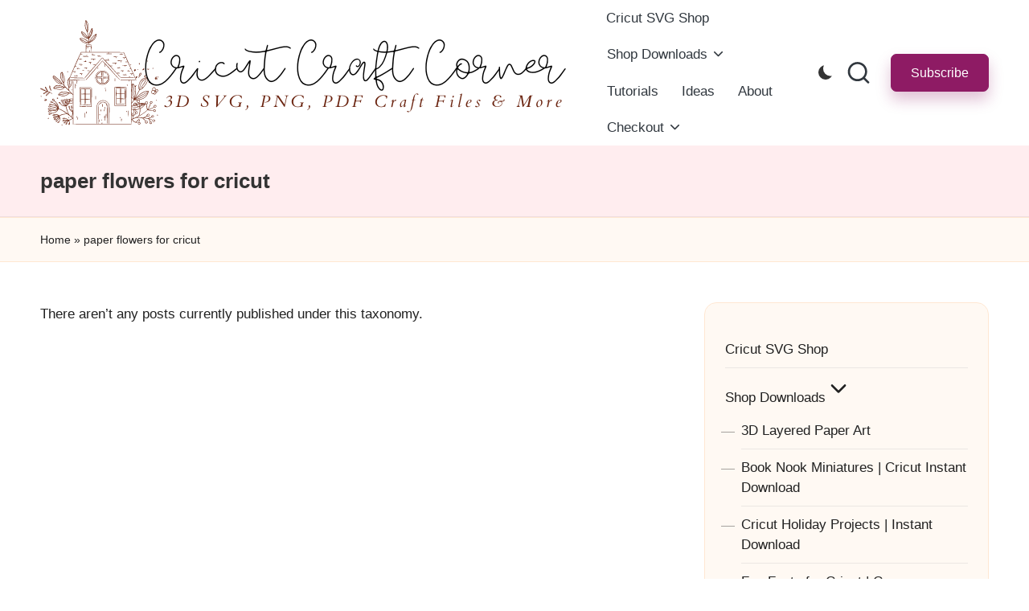

--- FILE ---
content_type: text/html; charset=UTF-8
request_url: https://cricutcraftcorner.com/downloads/tag/paper-flowers-for-cricut/
body_size: 26445
content:

<!DOCTYPE html>
<html lang="en" itemscope itemtype="http://schema.org/Article" >
<head>
	<meta charset="UTF-8">
	<link rel="profile" href="https://gmpg.org/xfn/11">
	

		<style id="learn-press-custom-css">
			:root {
				--lp-container-max-width: 1290px;
				--lp-cotainer-padding: 1rem;
				--lp-primary-color: #ffb606;
				--lp-secondary-color: #442e66;
			}
		</style>
		<style id="jetpack-boost-critical-css">@media all{.screen-reader-text{border:0;clip:rect(1px,1px,1px,1px);-webkit-clip-path:inset(50%);clip-path:inset(50%);height:1px;margin:-1px;overflow:hidden;padding:0;position:absolute;width:1px;word-wrap:normal!important}}@media all{ul{box-sizing:border-box}.aligncenter{clear:both}.screen-reader-text{border:0;clip:rect(1px,1px,1px,1px);-webkit-clip-path:inset(50%);clip-path:inset(50%);height:1px;margin:-1px;overflow:hidden;padding:0;position:absolute;width:1px;word-wrap:normal!important}}@media all{.edd-icon{display:inline-block;fill:currentColor;position:relative;vertical-align:middle}.edd-cart-added-alert{color:#567622;display:block;position:absolute}.edd-submit{display:inline-block;padding:6px 12px;margin:0;font-size:14px;font-weight:400;line-height:1.428571429;text-align:center;white-space:nowrap;vertical-align:middle;border:1px solid #ccc;border-radius:4px;box-shadow:none}.edd-submit.button{color:#333;background:#f0f0f0;border-color:#ccc}.edd-submit.button.blue{color:#fff;background:#428bca;border-color:#357ebd}}@media all{html body{background-color:#fff}body.bloglo-menu-animation-squarebox:not(.bloglo-is-mobile) #bloglo-header-inner .bloglo-nav>ul>li>a{padding:.4rem 1.4rem .4rem}.bloglo-btn.btn-small{font-size:95%!important}.entry-footer .bloglo-btn.btn-text-1{letter-spacing:.02rem;padding:.8rem 2.4rem!important;color:#fff;background-color:var(--bloglo-primary)!important}.entry-footer .bloglo-btn.btn-text-1>span::before{display:none}.entry-footer .bloglo-btn.btn-text-1,body .bloglo-btn:not(.btn-text-1){line-height:1.8;border-radius:7px!important;transform:translate(0,0)!important;box-shadow:0 10px 18px 0 var(--bloglo-primary_27)!important}.bloglo-sidebar-style-3 #secondary .bloglo-widget{border-radius:1.5rem!important;box-shadow:none!important;border:.1rem solid rgba(190,190,190,.2)}html:not([data-theme=dark]) .bloglo-sidebar-style-3 #secondary .bloglo-widget{background:#fff9f3;border:.1rem solid #ffe7d2!important}.bloglo-sidebar-style-3.is-section-heading-init-s2 #secondary .bloglo-widget{position:relative;margin-bottom:4.5rem}.bloglo-blog-horizontal .bloglo-flex-row.g-4{--bloglo-gutter-y:4.8rem;--bloglo-gutter-x:4.8rem}.bloglo-blog-horizontal .bloglo-article:not(.format-quote) .bloglo-blog-entry-wrapper.bloglo-thumb-left .entry-media{border-radius:.8rem}.bloglo-waves-wrapper{position:fixed;width:100%;height:100%;overflow:hidden;top:0;left:0;z-index:-1}}@media all{:root{--bloglo-white:#ffffff;--bloglo-primary:#0554f2;--bloglo-secondary:#232323;--bloglo-full-radius:10rem;--bloglo-normal-radius:0.3rem}.bloglo-entry:after,.bloglo-entry:before,.widget:after,.widget:before{content:"";display:table;clear:both}.bloglo-header-widgets .bloglo-search-simple{position:absolute;right:-1.5rem;top:100%;z-index:9;border-top-width:.2rem;border-top-style:solid}.bloglo-header-widgets .bloglo-search-simple:after{bottom:100%;right:1.6rem;content:"";width:0;height:0;margin-left:-.7rem;border:.7rem solid transparent;position:absolute;z-index:-1}.bloglo-breadcrumbs a{display:inline-block;position:relative;transform-style:preserve-3d;-webkit-transform-style:preserve-3d}.bloglo-breadcrumbs a:before{content:"";display:block;position:absolute;bottom:0;left:0;width:100%;height:.2rem;background:currentColor;-webkit-transform-origin:right center;-ms-transform-origin:right center;transform-origin:right center;-webkit-transform:scale(0,1) translateZ(.1rem);transform:scale(0,1) translateZ(.1rem);backface-visibility:hidden;-webkit-backface-visibility:hidden;transform-style:preserve-3d;-webkit-transform-style:preserve-3d;will-change:scale}#bloglo-header-inner:after,#bloglo-scroll-top .bloglo-icon,#bloglo-scroll-top .bloglo-scroll-icon,#bloglo-scroll-top:before{position:absolute;top:0;left:0;width:100%;height:100%}#main .entry-header .entry-title,.bloglo-form-label,.bloglo-nav>ul,.bloglo-social-nav>ul,button.bloglo-animate-arrow,ul{margin:0;padding:0}#bloglo-copyright>.bloglo-container>.bloglo-flex-row>div,#bloglo-header-inner .bloglo-widget-wrapper,#bloglo-header-inner>.bloglo-container,#bloglo-scroll-top,#bloglo-scroll-top .bloglo-icon,#main>.bloglo-container,.bloglo-blog-horizontal .bloglo-article:not(.format-quote) .bloglo-blog-entry-wrapper,.bloglo-header-element,.bloglo-header-widgets,.bloglo-header-widgets .bloglo-header-widget,.bloglo-header-widgets .bloglo-search,.bloglo-header-widgets .bloglo-search-simple .bloglo-search-form button,.bloglo-logo a{-js-display:flex;display:-webkit-box;display:-ms-flexbox;display:flex;-ms-flex-wrap:wrap;flex-wrap:wrap;-webkit-box-align:center;-ms-flex-align:center;align-items:center}.bloglo-breadcrumbs ul,.bloglo-nav .sub-menu li,.bloglo-nav>ul,.bloglo-social-nav>ul{padding:0;margin:0;list-style:none}#bloglo-scroll-top,#main .entry-header .entry-title a,.bloglo-breadcrumbs a,.bloglo-btn,.bloglo-header-widgets a:not(.bloglo-btn),.bloglo-logo a,.bloglo-nav .sub-menu li a,.bloglo-nav>ul>li>a,.bloglo-social-nav>ul>li>a,a{text-decoration:none}.bloglo-btn,.bloglo-header-widgets .bloglo-search-simple .bloglo-search-form button,.bloglo-header-widgets .bloglo-search-simple .bloglo-search-form input,input[type=search]{outline:0;border:none;margin:0;padding:0;text-shadow:none;-webkit-box-shadow:none;box-shadow:none}.bloglo-icon{display:inline-block;fill:currentColor;width:auto}.breadcrumb-trail .trail-items li:after{-webkit-mask-size:contain;mask-size:contain;-webkit-mask-repeat:no-repeat;mask-repeat:no-repeat;background-color:currentColor;width:1.6rem;height:1.6rem}html{overflow-x:hidden;line-height:1.15;-webkit-text-size-adjust:100%}body{margin:0;background-color:#f2f2f2}a{background-color:transparent}img{border-style:none}button,input{font-family:inherit;font-size:100%;line-height:1.15;margin:0}button,input{overflow:visible}button{text-transform:none}[type=button],[type=submit],button{-webkit-appearance:button}[type=checkbox]{-webkit-box-sizing:border-box;box-sizing:border-box;padding:0}[type=search]{-webkit-appearance:textfield;outline-offset:-0.2rem}html{-webkit-box-sizing:border-box;box-sizing:border-box;overflow-y:scroll;max-width:100%}*,::after,::before{box-sizing:inherit;-webkit-box-sizing:inherit;-webkit-font-smoothing:antialiased;word-break:break-word;word-wrap:break-word}a,button,input,label{-ms-touch-action:manipulation;touch-action:manipulation}svg:not(:root){overflow:hidden}a{color:inherit;-webkit-text-decoration-skip:objects}h3{margin-top:2rem;margin-bottom:1.2rem}h4{margin-top:2.4rem;margin-bottom:.8rem}h3,h4{text-rendering:optimizeLegibility}[type=checkbox]{margin-right:1rem}#page .aligncenter{color:inherit}#page .aligncenter{clear:both;margin-left:auto;margin-right:auto}.bloglo-text-align-left{text-align:left}img{vertical-align:middle;max-width:100%;height:auto}.screen-reader-text{border:0;clip:rect(.1rem,.1rem,.1rem,.1rem);-webkit-clip-path:inset(50%);clip-path:inset(50%);height:.1rem;margin:-.1rem;overflow:hidden;padding:0;position:absolute!important;width:.1rem;word-wrap:normal!important;word-break:normal}.skip-link{left:-15998rem;top:4rem;z-index:999999999;text-decoration:underline}#page{position:relative;-js-display:flex;display:-webkit-box;display:-ms-flexbox;display:flex;min-height:100vh;-webkit-box-orient:vertical;-webkit-box-direction:normal;-ms-flex-direction:column;flex-direction:column}.bloglo-container{padding:0 5rem;margin:0 auto;width:100%}.bloglo-flex-row{-js-display:flex;display:-webkit-box;display:-ms-flexbox;display:flex;-webkit-box-flex:0;-ms-flex:0 1 auto;flex:0 1 auto;-webkit-box-orient:horizontal;-webkit-box-direction:normal;-ms-flex-direction:row;flex-direction:row;-ms-flex-wrap:wrap;flex-wrap:wrap;--bloglo-gutter-x:2.4rem;--bloglo-gutter-y:0;margin-top:calc(var(--bloglo-gutter-y)*-1);margin-right:calc(var(--bloglo-gutter-x)/-2);margin-left:calc(var(--bloglo-gutter-x)/-2)}.bloglo-flex-row div[class*=col-],.bloglo-flex-row div[class^=col-]{-webkit-box-sizing:border-box;box-sizing:border-box;-webkit-box-flex:0;-ms-flex:0 0 auto;flex:0 0 auto;width:100%;padding-right:calc(var(--bloglo-gutter-x)/2);padding-left:calc(var(--bloglo-gutter-x)/2);margin-top:var(--bloglo-gutter-y)}.g-4{--bloglo-gutter-x:2.4rem}.g-4{--bloglo-gutter-y:2.4rem}.site .bloglo-flex-row .col-xs-12{-ms-flex-preferred-size:100%;flex-basis:100%;max-width:100%}.site .bloglo-flex-row .center-xs{-webkit-box-pack:center;-ms-flex-pack:center;justify-content:center;text-align:center}.bloglo-btn{-js-display:inline-flex;display:-webkit-inline-box;display:-ms-inline-flexbox;display:inline-flex;-webkit-box-align:center;-ms-flex-align:center;align-items:center;-webkit-box-pack:center;-ms-flex-pack:center;justify-content:center;text-align:center;max-width:100%;-moz-appearance:none;-webkit-appearance:none;-webkit-box-shadow:none;box-shadow:none;border-style:solid;-ms-flex-negative:0;flex-shrink:0;font-size:inherit;min-height:5rem;padding:1rem 3.2rem}@media (max-width:48.875em){.bloglo-btn{padding:.99rem 2.3rem;min-height:4.5rem}}.bloglo-btn span{z-index:2;position:relative}.btn-small{font-size:90%!important;min-height:4rem;padding:.8rem 2.4rem}.bloglo-btn.btn-text-1{padding:0!important;min-height:0;height:auto;background:0 0!important;-webkit-box-shadow:none!important;box-shadow:none!important;border:none!important;font-weight:500}.bloglo-btn.btn-text-1 span{padding:0}.bloglo-btn.btn-text-1 span:before{content:"";position:absolute;bottom:-.1rem;left:0;width:100%;height:.1rem;border-radius:0}.bloglo-btn.btn-text-1 span:before{background:currentColor;-webkit-transform-origin:right center;-ms-transform-origin:right center;transform-origin:right center;-webkit-transform:scale(0,1);-ms-transform:scale(0,1);transform:scale(0,1);backface-visibility:hidden;-webkit-backface-visibility:hidden;will-change:scale;z-index:1}input[type=search]{font-size:inherit;font-weight:400;font-family:-apple-system,system-ui,BlinkMacSystemFont,"Segoe UI",Roboto,Oxygen-Sans,Ubuntu,Cantarell,"Helvetica Neue",sans-serif;border:.2rem solid rgba(190,190,190,.3);background-color:var(--bloglo-white);padding:.9rem 1.6rem;color:#66717f;width:100%;border-radius:var(--bloglo-normal-radius);line-height:1!important;min-height:5rem}label{display:inline-block;font-weight:600}.bloglo-input-supported input[type=checkbox]{position:relative;border:.2rem solid currentColor;border-radius:var(--bloglo-normal-radius);background:0 0;clear:none;display:inline-block!important;line-height:0;margin:0 .96em 0 0;outline:0;padding:0!important;text-align:center;vertical-align:text-top;height:2rem;width:2rem;min-width:2rem;-webkit-appearance:none;-moz-appearance:none;opacity:.5}.bloglo-input-supported input[type=checkbox]:before{content:"";opacity:0;position:absolute}.bloglo-input-supported input[type=checkbox]{-webkit-box-shadow:inset 0 0 0 0;box-shadow:inset 0 0 0 0}.bloglo-input-supported input[type=checkbox]:before{left:.6rem;top:.2rem;width:.5rem;height:1rem;border:solid var(--bloglo-white);border-width:0 .2rem .2rem 0;-webkit-transform:rotate(45deg);-ms-transform:rotate(45deg);transform:rotate(45deg);-webkit-transform:scale(0);-ms-transform:scale(0);transform:scale(0);z-index:2}.bloglo-social-nav{-ms-flex-align:center;align-items:center}.bloglo-social-nav,.bloglo-social-nav>ul{height:100%;-js-display:flex;display:-webkit-box;display:-ms-flexbox;display:flex}.bloglo-social-nav>ul{-ms-flex-wrap:wrap;flex-wrap:wrap;width:100%}.bloglo-social-nav>ul>li{position:relative;-webkit-box-align:center;-ms-flex-align:center;align-items:center;-js-display:flex;display:-webkit-box;display:-ms-flexbox;display:flex;-ms-flex-wrap:wrap;flex-wrap:wrap;-ms-flex-negative:0;flex-shrink:0;height:100%}.bloglo-social-nav>ul>li:last-child>a{margin-right:0}.bloglo-social-nav>ul>li>a{display:block;margin-right:1.6rem}.bloglo-social-nav>ul>li>a>span:not(.screen-reader-text){display:block;-js-display:flex;display:-webkit-box;display:-ms-flexbox;display:flex;-webkit-box-align:center;-ms-flex-align:center;align-items:center;-webkit-box-pack:center;-ms-flex-pack:center;justify-content:center;position:relative;color:inherit;font-weight:400;overflow-y:hidden}.bloglo-social-nav>ul>li>a .bloglo-icon{padding-left:.2rem;padding-right:.2rem}.bloglo-social-nav>ul>li>a:before{display:none!important}.bloglo-social-nav>ul>li>a .bloglo-icon{-js-display:inline-flex;display:-webkit-inline-box;display:-ms-inline-flexbox;display:inline-flex;-webkit-box-align:center;-ms-flex-align:center;align-items:center;-webkit-box-pack:center;-ms-flex-pack:center;justify-content:center;opacity:1;will-change:transform}.bloglo-social-nav>ul>li>a .bloglo-icon.bottom-icon{position:absolute;-webkit-transform:translate3d(0,225%,0);transform:translate3d(0,225%,0)}.bloglo-social-nav>ul>li>a span{position:relative}.bloglo-social-nav>ul>li>a .bloglo-icon{height:1.6rem}.bloglo-social-nav.bloglo-large>ul>li>a .bloglo-icon{height:2rem}.bloglo-social-nav.minimal-fill>ul>li>a>span.facebook{color:#175beb}.bloglo-social-nav.minimal-fill>ul>li>a>span.twitter{color:#000}.bloglo-social-nav.minimal-fill>ul>li>a>span.instagram{color:#ef00a2}.bloglo-social-nav.minimal-fill>ul>li>a>span.youtube{color:#fb5555}.bloglo-social-nav.minimal-fill>ul>li>a>span.telegram{color:#08c}#bloglo-header{position:relative}#bloglo-header-inner{border-style:solid;border-left:none;border-right:none;border-width:0}#bloglo-header-inner:after{content:""}#bloglo-header-inner>.bloglo-container{-webkit-box-align:stretch;-ms-flex-align:stretch;align-items:stretch}#bloglo-header-inner .bloglo-widget-wrapper{position:relative;height:100%;-webkit-box-align:center;-ms-flex-align:center;align-items:center}.bloglo-header-element:not(.bloglo-mobile-nav){position:relative}.bloglo-header-element{z-index:99}.bloglo-header-element>.bloglo-header-widget:first-child{margin-left:1.8rem}.bloglo-header-element.bloglo-header-widgets{z-index:5}.bloglo-header-element:first-child{margin-left:0}.bloglo-header-widgets .bloglo-header-widget .bloglo-darkmode input{display:none!important}.bloglo-header-widgets .bloglo-header-widget .bloglo-darkmode input::before{opacity:0;visibility:hidden}.bloglo-header-widgets .bloglo-header-widget .bloglo-darkmode .bloglo-darkmode-toogle{--size:1.8rem;appearance:none;outline:0;width:var(--size);height:var(--size);box-shadow:inset calc(var(--size)*.33) calc(var(--size)*-.25) 0;border-radius:100rem;color:var(--bloglo-secondary);border:none;margin:0 0 1px;min-width:unset;opacity:1;vertical-align:middle}.bloglo-header-widgets a:not(.bloglo-btn){color:inherit}.bloglo-header-widgets .bloglo-header-widget{height:100%;max-height:9rem;position:relative;padding-left:.8rem;padding-right:.8rem}.bloglo-header-widgets .bloglo-header-widget.bloglo-header-widget__button{padding-left:1.6rem;padding-right:1.6rem}.bloglo-header-widgets .bloglo-header-widget:not(.bloglo-header-widget__button,.bloglo-header-widget__socials) .bloglo-icon{height:2.057rem;width:auto}.bloglo-header-widgets .bloglo-header-widget:not(.bloglo-header-widget__button,.bloglo-header-widget__socials) .bloglo-icon path{fill:currentColor;fill-rule:evenodd}.bloglo-header-widgets .bloglo-search{position:relative}.bloglo-header-widgets .dropdown-item{width:28rem;background-color:var(--bloglo-white);-webkit-box-shadow:0 1rem 3.5rem -.3rem rgba(0,0,0,.12);box-shadow:0 1rem 3.5rem -.3rem rgba(0,0,0,.12);border-radius:0 0 .3rem .3rem;border:.1rem solid rgba(190,190,190,.3);border-top-width:.2rem}.bloglo-header-widget:after{width:.1rem;height:1.6rem;background-color:rgba(190,190,190,.3);display:inline-block;position:relative;right:-.5rem;margin:-1.6rem 0-1.6rem 1rem}.bloglo-header-layout-2 .bloglo-logo{-webkit-box-align:start;-ms-flex-align:start;align-items:flex-start;-webkit-box-pack:center;-ms-flex-pack:center;justify-content:center}.bloglo-header-layout-2 .bloglo-header-widget:last-of-type{padding-right:0}.bloglo-header-layout-2 .bloglo-header-widget:last-of-type:after{display:none}.bloglo-header-layout-2 .bloglo-header-container .bloglo-logo{margin-right:3.2rem}.bloglo-header-layout-2 .bloglo-header-container .bloglo-nav{-webkit-box-flex:1;-ms-flex:1;flex:1}.bloglo-header-layout-2 .bloglo-header-container .bloglo-header-widgets{margin-left:auto;-webkit-box-pack:end;-ms-flex-pack:end;justify-content:flex-end}.bloglo-header-layout-2 .bloglo-header-container .bloglo-header-widgets:last-child{margin-right:0}#hero .hero-four-slider .bloglo-grid-row .hover-slider-item-wrapper:first-child{grid-area:1/1/span 2/span 2}@media screen and (max-width:960px){#hero .hero-four-slider .bloglo-grid-row .hover-slider-item-wrapper:first-child{grid-area:unset}}.bloglo-header-widgets .bloglo-search-simple .bloglo-form-label{display:block;width:100%}.bloglo-header-widgets .bloglo-search-simple .bloglo-search-form input{background-color:rgba(0,0,0,0)!important}.bloglo-header-widgets .bloglo-search-simple .bloglo-search-form input{font-size:1.5rem;color:var(--bloglo-secondary);display:block;width:100%;padding:1.6rem 4.5rem 1.6rem 2rem}.bloglo-header-widgets .bloglo-search-simple .bloglo-search-form button{position:absolute;top:0;bottom:0;width:3.2rem;height:3.2rem;padding:.8rem;border-radius:10rem;margin:auto 0}.bloglo-header-widgets .bloglo-search-simple .bloglo-search-form button:not(.bloglo-search-close){right:5.6rem;color:var(--bloglo-white);background-color:var(--bloglo-primary)}.bloglo-header-widgets .bloglo-search-simple .bloglo-search-form button:not(.bloglo-search-close) svg{fill:currentColor}.bloglo-header-widgets .bloglo-search-simple .bloglo-search-form .bloglo-search-close{right:1.6rem}.bloglo-header-widgets .bloglo-search-simple .bloglo-search-form .bloglo-search-close svg{display:inline-block;vertical-align:middle}.bloglo-search-simple{opacity:0;visibility:hidden;-webkit-transform:translateY(.5rem);-ms-transform:translateY(.5rem);transform:translateY(.5rem)}.bloglo-logo{-webkit-box-orient:vertical;-webkit-box-direction:normal;-ms-flex-direction:column;flex-direction:column}.bloglo-logo a img{display:block;width:auto;height:auto;max-width:100%}.bloglo-nav{max-width:100%;-js-display:flex;display:-webkit-box;display:-ms-flexbox;display:flex;-webkit-box-align:center;-ms-flex-align:center;align-items:center;-webkit-font-smoothing:antialiased;-ms-flex-preferred-size:auto;flex-basis:auto}.bloglo-nav>ul{width:100%;height:100%}.bloglo-nav>ul,.bloglo-nav>ul>li{-js-display:flex;display:-webkit-box;display:-ms-flexbox;display:flex;-ms-flex-wrap:wrap;flex-wrap:wrap}.bloglo-nav>ul>li{position:relative;-ms-flex-align:center;align-items:center;-ms-flex-negative:0;flex-shrink:0;margin-left:1.6rem}.bloglo-nav>ul>li:first-child,.bloglo-nav>ul>li:first-of-type{margin-left:0!important}.bloglo-nav>ul>li>a{display:block;-js-display:flex;display:-webkit-box;display:-ms-flexbox;display:flex;-webkit-box-align:center;-ms-flex-align:center;align-items:center;-ms-flex-wrap:wrap;flex-wrap:wrap;position:relative}.bloglo-nav>ul>li:last-child{margin-right:0!important}.bloglo-nav .sub-menu{color:var(--bloglo-secondary)}.bloglo-nav .sub-menu{position:absolute;top:100%;left:-2.856rem;min-width:23rem;visibility:hidden;opacity:0;background-color:var(--bloglo-white);border:0 solid rgba(190,190,190,.3);border-top-width:.2rem;border-top-style:solid;padding:.5rem 0;line-height:1.5;text-align:left;-webkit-transform:translateY(1rem);-ms-transform:translateY(1rem);transform:translateY(1rem);z-index:998;border-radius:0 0 .3rem .3rem;-webkit-box-shadow:0 1.5rem 3rem -.5rem rgba(0,0,0,.07);box-shadow:0 1.5rem 3rem -.5rem rgba(0,0,0,.07);font-size:1.6rem}.bloglo-nav .sub-menu li{position:relative;padding-left:.5rem;padding-right:.5rem}.bloglo-nav .sub-menu li a{font-weight:400;display:block;padding:1.2rem 1.62rem;letter-spacing:0;position:relative}.bloglo-nav .sub-menu li:last-child a{border-bottom:none}.bloglo-nav .menu-item-has-children>a>.bloglo-icon{height:1.92rem;margin-left:.4rem;margin-right:0}#bloglo-header-inner .bloglo-nav>ul>.menu-item-has-children>a:after{top:.24rem}.bloglo-mobile-toggen{display:none}#bloglo-header-inner .bloglo-nav>ul{min-height:9rem}#bloglo-header-inner .bloglo-nav>ul>li{margin-left:2.8rem}@media screen and (min-width:60.063em) and (max-width:64.375em){#bloglo-header-inner .bloglo-nav>ul>li{margin-left:2rem}}#bloglo-header-inner .bloglo-nav>ul>li>a{font-size:inherit;font-weight:500}.bloglo-menu-animation-squarebox:not(.bloglo-is-mobile) #bloglo-header-inner .bloglo-nav>ul>li{margin-left:.1rem}.bloglo-menu-animation-squarebox:not(.bloglo-is-mobile) #bloglo-header-inner .bloglo-nav>ul>li>a{padding:.6rem 1.4rem}.bloglo-sticky-sidebar{-ms-flex-item-align:stretch!important;align-self:stretch!important}.bloglo-sticky-sidebar .bloglo-sidebar-inner{backface-visibility:hidden;-webkit-backface-visibility:hidden;position:-webkit-sticky;position:sticky;top:var(--bloglo-sticky-h-offset,2rem)}#primary,#secondary{margin-top:5rem;margin-bottom:7rem}.bloglo-sidebar-style-3 #secondary .bloglo-widget{border:.1rem solid rgba(190,190,190,.3);border-radius:var(--bloglo-normal-radius);margin-bottom:2rem;padding:2.5rem}.bloglo-sidebar-style-3 #secondary .bloglo-widget:last-child{margin-bottom:0}#main{-js-display:flex;display:-webkit-box;display:-ms-flexbox;display:flex;-webkit-box-orient:vertical;-webkit-box-direction:normal;-ms-flex-direction:column;flex-direction:column;-webkit-box-flex:1;-ms-flex-positive:1;flex-grow:1;-ms-flex-negative:1;flex-shrink:1;-ms-flex-preferred-size:auto;flex-basis:auto;word-break:break-word}#main>.bloglo-container{-webkit-box-align:stretch;-ms-flex-align:stretch;align-items:stretch}#main>.bloglo-container #primary{min-width:0;min-height:0;-webkit-box-flex:1;-ms-flex-positive:1;flex-grow:1;-ms-flex-negative:1;flex-shrink:1;-ms-flex-preferred-size:auto;flex-basis:auto}#main>.bloglo-container #secondary{-ms-flex-negative:0;flex-shrink:0;-webkit-box-flex:0;-ms-flex-positive:0;flex-grow:0}.bloglo-sidebar-position__right-sidebar #primary{padding-right:5rem}.bloglo-blog-horizontal .bloglo-article{margin-bottom:5rem}.bloglo-blog-horizontal .bloglo-article:last-child{margin-bottom:0}.bloglo-blog-horizontal .bloglo-article .entry-media{position:relative;-webkit-box-shadow:0 1.6rem 3.8rem -1.2rem rgba(0,0,0,.5);box-shadow:0 1.6rem 3.8rem -1.2rem rgba(0,0,0,.5)}.bloglo-blog-horizontal .bloglo-article .entry-media img{margin-left:0;margin-right:0;display:block}.bloglo-blog-horizontal .bloglo-article .entry-summary{margin:1.6rem 0}.bloglo-blog-horizontal .bloglo-article .entry-footer{margin-top:1.6rem}.bloglo-blog-horizontal .bloglo-article:not(.format-quote) .bloglo-blog-entry-wrapper{-ms-flex-wrap:nowrap;flex-wrap:nowrap;-webkit-box-align:center;-ms-flex-align:center;align-items:center;-webkit-box-flex:0;-ms-flex:0 0 auto;flex:0 0 auto}.bloglo-blog-horizontal .bloglo-article:not(.format-quote) .bloglo-blog-entry-wrapper .entry-media{margin:0}.bloglo-blog-horizontal .bloglo-article:not(.format-quote) .bloglo-blog-entry-wrapper.bloglo-thumb-left .entry-media{margin-right:3rem}.bloglo-blog-horizontal .bloglo-article:not(.format-quote) .bloglo-blog-entry-wrapper .post-thumb{-ms-flex-preferred-size:42%;flex-basis:42%;-ms-flex-negative:0;flex-shrink:0;overflow:hidden}.bloglo-blog-horizontal .bloglo-article:not(.format-quote) .bloglo-blog-entry-wrapper .bloglo-entry-content-wrapper{-webkit-box-flex:1;-ms-flex-positive:1;flex-grow:1}.bloglo-blog-horizontal .bloglo-article:not(.format-quote) .post-category{font-weight:500;font-size:1.6rem;margin-bottom:.8rem}.bloglo-blog-horizontal .bloglo-article:not(.format-quote) .entry-footer{margin:.8rem 0 1.6rem 0}.bloglo-article .entry-media .entry-image-link{background-color:rgba(0,0,0,.18)}.breadcrumbs{max-width:100%}.breadcrumb-trail{width:100%}.breadcrumb-trail .trail-items li{display:inline}.breadcrumb-trail .trail-items li:after{-webkit-mask-image:url(data:image/svg+xml;utf8,);mask-image:url(data:image/svg+xml;utf8,);content:"";margin:0 .4rem;display:inline-block;vertical-align:middle;line-height:1}.breadcrumb-trail .trail-items li:last-child:after{display:none}.bloglo-breadcrumbs{font-size:1.4rem;border-width:0}#bloglo-copyright .bloglo-flex-row>div:empty{display:none}#bloglo-copyright>.bloglo-container>.bloglo-flex-row>div{width:auto;padding-top:.6rem;padding-bottom:.6rem}.bloglo-copyright-layout-1 #bloglo-copyright>.bloglo-container>.bloglo-flex-row>div{-ms-flex-preferred-size:100%;flex-basis:100%;-ms-flex-negative:0;flex-shrink:0;-webkit-box-pack:center;-ms-flex-pack:center;justify-content:center}#bloglo-scroll-top{-webkit-box-align:center;-ms-flex-align:center;align-items:center;-webkit-box-pack:center;-ms-flex-pack:center;justify-content:center;position:fixed;bottom:2.5rem;right:2rem;z-index:997;width:4rem;height:4rem;opacity:0;-webkit-transform:translate3d(0,3rem,0);transform:translate3d(0,3rem,0)}#bloglo-scroll-top .bloglo-scroll-icon{overflow:hidden;z-index:2}#bloglo-scroll-top .bloglo-icon{-webkit-box-align:center;-ms-flex-align:center;align-items:center;-webkit-box-pack:center;-ms-flex-pack:center;justify-content:center;height:2rem;color:var(--bloglo-white);-webkit-transform:translateY(1.1rem);-ms-transform:translateY(1.1rem);transform:translateY(1.1rem)}#bloglo-scroll-top:before{content:"";z-index:1;border-radius:10rem;background-color:var(--bloglo-primary);-webkit-transform:scale(1);-ms-transform:scale(1);transform:scale(1);border:.1rem solid rgba(190,190,190,.3)}#bloglo-scroll-top svg{fill:var(--bloglo-white)}.bloglo-widget.widget:not(.widget_text):not(.hester-core-custom-list-widget) ul{list-style:none;margin-left:0;margin-right:0}.bloglo-widget.widget:not(.widget_text):not(.hester-core-custom-list-widget) ul ul{margin:1.6rem 0 1.6rem 1.968rem}.bloglo-widget.widget:not(.widget_text):not(.hester-core-custom-list-widget) ul ul:last-child{margin-bottom:0}#main .bloglo-widget{margin-bottom:4rem}#main .bloglo-widget:last-child{margin-bottom:0}.widget ul{line-height:1.5}.widget ul:last-child{margin-bottom:0}.widget ul:not(.wp-block-social-links) li{margin-bottom:1rem}.widget ul:not(.wp-block-social-links) li:last-child{margin-bottom:0}.widget ul.sub-menu{margin:1.2rem 0 0 3.2rem}.widget ul.sub-menu>li>a{position:relative}.widget ul.sub-menu>li>a:after{position:absolute;top:0;left:-.8rem;-webkit-transform:translate3d(-100%,0,0);transform:translate3d(-100%,0,0);content:"—";display:inline-block;line-height:1.3;-webkit-backface-visibility:hidden;backface-visibility:hidden;opacity:.4}.widget.widget_nav_menu li a{position:relative;z-index:0}.widget.widget_nav_menu ul:not(.sub-menu)>li>a::before{content:"";width:0;height:.8rem;display:inline-block;vertical-align:middle;margin-top:-.2rem;border-radius:var(--bloglo-full-radius);opacity:0;visibility:hidden;background-color:var(--bloglo-primary);-webkit-transform:translateX(-1.6rem);transform:translateX(-1.6rem)}.bloglo-sidebar-container .widget ul:not(.bloglo-socials-menu)>li:not(:first-child){padding-top:1rem;border-top:.1rem solid rgba(190,190,190,.3)}.bloglo-sidebar-container .widget ul>:not(.bloglo-socials-menu,.children,.submenu-container) li,.bloglo-sidebar-container .widget ul>:not(.bloglo-socials-menu,.sub-menu,.submenu-container) li{padding:0;border:0}.bloglo-entry>:first-child{margin-top:0}.bloglo-entry>:last-child{margin-bottom:0}.bloglo-entry ul{list-style:disc}.bloglo-entry ul ul{list-style:circle}.bloglo-entry ul{margin-left:4rem}.bloglo-entry ul:not(.wp-block-social-links) li:not(.blocks-gallery-item):last-child{margin-bottom:0}.bloglo-entry ul ul{margin-top:.64rem;margin-bottom:0}.bloglo-entry ul{margin-bottom:2rem;margin-top:2rem}.entry-media>a{position:relative;display:block;overflow:hidden}#main .entry-header .entry-title a{color:inherit}.entry-media{margin-bottom:3rem}.entry-media img{margin:0 auto;display:block;border-radius:var(--bloglo-normal-radius)}button.bloglo-animate-arrow{-webkit-appearance:none;border:none;-webkit-box-shadow:none;box-shadow:none;background:0 0;outline:0}.bloglo-animate-arrow .arrow-bar{-webkit-transform:scaleX(0);-ms-transform:scaleX(0);transform:scaleX(0)}.bloglo-animate-arrow svg{vertical-align:middle}.bloglo-animate-arrow.right-arrow svg{-webkit-transform:rotate(180deg);-ms-transform:rotate(180deg);transform:rotate(180deg)}.bloglo-animate-arrow.right-arrow .arrow-bar{-webkit-transform-origin:100%0;-ms-transform-origin:100%0;transform-origin:100%0}.bloglo-animate-arrow.right-arrow .arrow-handle{-webkit-transform:translateX(.6rem);-ms-transform:translateX(.6rem);transform:translateX(.6rem)}.bloglo-hamburger{padding:0 0;display:inline-block;font:inherit;color:inherit;text-transform:none;background-color:transparent;border:0;margin:0;overflow:visible}.hamburger-box{width:2.5rem;height:1.4rem;display:inline-block;position:relative}.hamburger-inner{display:block;top:50%;margin-top:-.1rem}.hamburger-inner,.hamburger-inner::after,.hamburger-inner::before{width:2.8rem;height:2px;background-color:#232323;border-radius:var(--bloglo-normal-radius);position:absolute}.hamburger-inner::after,.hamburger-inner::before{content:"";display:block}.hamburger-inner::before{top:-5px}.hamburger-inner::after{bottom:-5px}.bloglo-mobile-nav{display:none;margin-left:2.4rem}.bloglo-hamburger,.bloglo-mobile-nav{-webkit-box-align:center;-ms-flex-align:center;align-items:center}body:not(.is-mobile-menu-active) .bloglo-hamburger .hamburger-box .hamburger-inner::before{width:1.5rem}.bloglo-hamburger{-js-display:inline-flex;display:-webkit-inline-box;display:-ms-inline-flexbox;display:inline-flex;border-radius:var(--bloglo-normal-radius)}.bloglo-hamburger .hamburger-inner,.bloglo-hamburger .hamburger-inner::after,.bloglo-hamburger .hamburger-inner::before{background-color:currentColor}button.bloglo-hamburger{outline:0}#bloglo-header:after{content:"";position:fixed;top:100%;left:0;right:0;height:100vh;background-color:rgba(255,255,255,.85);z-index:991;opacity:0;visibility:hidden;will-change:opacity,visibility;-webkit-transform:translate3d(0,0,0);transform:translate3d(0,0,0)}@media only screen and (min-width:600px){.site .bloglo-flex-row .col-sm-12{-ms-flex-preferred-size:100%;flex-basis:100%;max-width:100%}}@media only screen and (min-width:783px){.site .bloglo-flex-row .col-md{-webkit-box-flex:1;-ms-flex-positive:1;flex-grow:1;-ms-flex-negative:1;flex-shrink:1;max-width:100%;-ms-flex-preferred-size:0;flex-basis:0}.site .bloglo-flex-row .col-md.flex-basis-auto{-ms-flex-preferred-size:auto;flex-basis:auto}.site .bloglo-flex-row .col-md-12{-ms-flex-preferred-size:100%;flex-basis:100%;max-width:100%}.site .bloglo-flex-row .end-md{-webkit-box-pack:end;-ms-flex-pack:end;justify-content:flex-end;text-align:end;margin-left:auto}}@media screen and (max-width:768px){.bloglo-hide-mobile-tablet{display:none!important}.bloglo-container{padding:0 3rem}.bloglo-header-widgets .bloglo-header-widget,.bloglo-header-widgets .bloglo-header-widget.bloglo-header-widget__button{padding-left:1rem;padding-right:1rem}.bloglo-header-widgets .bloglo-header-widget:not(.bloglo-header-widget__button,.bloglo-header-widget__socials) .bloglo-icon{font-size:2.4rem}.bloglo-blog-horizontal .bloglo-article:not(.format-quote) .bloglo-blog-entry-wrapper{display:block}.bloglo-blog-horizontal .bloglo-article:not(.format-quote) .bloglo-blog-entry-wrapper.bloglo-thumb-left .entry-media{margin:0 0 2.128em 0}.bloglo-mobile-nav{margin-left:1.6rem}}@media screen and (max-width:599px){#bloglo-header-inner .bloglo-widget-wrapper,.bloglo-header-element,.bloglo-header-widgets .bloglo-header-widget{position:static}.bloglo-header-widgets .dropdown-item:after{display:none}}@media screen and (max-width:480px){#page{min-height:-webkit-fill-available}}@media screen and (max-width:960px){#main>.bloglo-container{display:block}#primary{max-width:100%!important;padding-left:0!important;padding-right:0!important;margin-top:4rem}.site-main #secondary{width:100%;margin-top:4rem}}@media all and (-ms-high-contrast:none),(-ms-high-contrast:active){.site .bloglo-flex-row:after{content:"";display:block;min-height:inherit;font-size:0}.bloglo-btn{height:1rem}#main>.bloglo-container #primary{-ms-flex-preferred-size:0%;flex-basis:0%}}.bloglo-btn{background-color:var(--bloglo-primary)}.bloglo-social-nav>ul>li>a .bloglo-icon.bottom-icon,.content-area a:not(.bloglo-btn,.wp-block-button__link,.page-numbers,[rel^=category]){color:var(--bloglo-primary)}#masthead .bloglo-header-widgets .dropdown-item::after,.bloglo-nav>ul .sub-menu::after{border-bottom-color:var(--bloglo-primary);outline:0!important}.bloglo-header-widgets .dropdown-item,.bloglo-nav .sub-menu{border-top-color:var(--bloglo-primary)}*{scrollbar-width:thin;scrollbar-color:rgba(0,0,0,0.2) transparent}a.bloglo-btn span{vertical-align:baseline}.entry-media>a::before{position:absolute;top:0;left:-85%;z-index:2;display:block;content:"";width:50%;height:100%;opacity:.6;background:-webkit-linear-gradient(left,rgba(255,255,255,0) 0,rgba(255,255,255,.3) 100%);background:linear-gradient(to right,rgba(255,255,255,0) 0,rgba(255,255,255,.3) 100%);-webkit-transform:skewX(-25deg);transform:skewX(-25deg)}}@media all{:root{--bloglo-primary:#8e1b64;--bloglo-primary_27:rgba(142,27,100,0.27)}#bloglo-header-inner{background:#fff}#bloglo-header,.bloglo-hamburger,.bloglo-header-widgets a:not(.bloglo-btn),.bloglo-logo a{color:#30373e}#bloglo-header-inner{border-color:rgba(39,39,39,.75)}.bloglo-header-widget::after{background-color:#ccc}@media screen and (max-width:1024px){#bloglo-header-inner .bloglo-nav{display:none;color:#000}.bloglo-mobile-nav,.bloglo-mobile-toggen{display:inline-flex}#bloglo-header-inner{position:relative}#bloglo-header-inner .bloglo-nav>ul>li>a{color:inherit}#bloglo-header-inner .site-navigation{display:none;position:absolute;top:100%;width:100%;height:100%;min-height:100vh;left:0;right:0;margin:-1px 0 0;background:#fff;border-top:1px solid #eaeaea;box-shadow:0 15px 25px -10px rgba(50,52,54,.125);z-index:999;font-size:1.7rem;padding:0}#bloglo-header-inner .site-navigation>ul{overflow-y:auto;max-height:68vh;display:block}#bloglo-header-inner .site-navigation>ul>li>a{padding:0!important}#bloglo-header-inner .site-navigation>ul li{display:block;width:100%;padding:0;margin:0;margin-left:0!important}#bloglo-header-inner .site-navigation>ul .sub-menu{position:static;display:none;border:none;box-shadow:none;border:0;opacity:1;visibility:visible;font-size:1.7rem;transform:none;background:#f8f8f8;min-width:initial;left:0;padding:0;margin:0;border-radius:0;line-height:inherit}#bloglo-header-inner .site-navigation>ul .sub-menu>li>a>span{padding-left:50px!important}#bloglo-header-inner .site-navigation>ul .sub-menu a>span{padding:10px 30px 10px 50px}#bloglo-header-inner .site-navigation>ul a{padding:0;position:relative;background:0 0}#bloglo-header-inner .site-navigation>ul li{border-bottom:1px solid #eaeaea}#bloglo-header-inner .site-navigation>ul>li:last-child{border-bottom:0}#bloglo-header-inner .site-navigation>ul a>span{padding:10px 30px!important;width:100%;display:block}#bloglo-header-inner .site-navigation>ul a>span::after,#bloglo-header-inner .site-navigation>ul a>span::before{display:none!important}#bloglo-header-inner .site-navigation>ul .menu-item-has-children>a{display:inline-flex;width:100%;max-width:calc(100% - 50px)}#bloglo-header-inner .bloglo-nav .menu-item-has-children>a>span{border-right:1px solid rgba(0,0,0,.09)}#bloglo-header-inner .bloglo-nav .menu-item-has-children>a>.bloglo-icon{transform:none;width:50px;margin:0;position:absolute;right:0;height:1em;display:none}.bloglo-mobile-toggen{width:50px;height:1em;background:0 0;border:none}.bloglo-mobile-toggen .bloglo-icon{transform:none;width:50px;margin:0;position:absolute;right:0;height:1em}}.bloglo-header-layout-2 .bloglo-header-widgets,.bloglo-nav.bloglo-header-element{font-size:1.7rem}#secondary{width:30%}body:not(.bloglo-no-sidebar) #primary{max-width:70%}body{color:#212121}h3,h4{color:#333}:root{--bloglo-secondary:#333333}.bloglo-container{max-width:1420px}.bloglo-logo img{max-height:280px}.bloglo-logo .logo-inner{margin-top:25px;margin-right:3px;margin-bottom:25px}@media only screen and (max-width:768px){.bloglo-logo .logo-inner{margin-top:25px;margin-right:1px;margin-bottom:25px}}.bloglo-breadcrumbs{padding-top:15px;padding-bottom:15px}.bloglo-breadcrumbs{background:#fff9f3}.bloglo-breadcrumbs{border-color:#ffe7d2;border-style:solid;border-top-width:1px;border-bottom-width:1px}html{font-size:62.5%}@media only screen and (max-width:768px){html{font-size:53%}}@media only screen and (max-width:480px){html{font-size:50%}}*{-moz-osx-font-smoothing:grayscale;-webkit-font-smoothing:antialiased}body{font-weight:400;font-family:"Be Vietnam Pro",Helvetica,Arial,sans-serif;font-size:1.7rem;line-height:1.75}h3,h4{font-weight:700;font-style:normal;text-transform:none;text-decoration:none}h3{font-weight:700;font-size:2.8rem;line-height:1.2}h4{font-weight:700;font-size:2.4rem;line-height:1.2}.bloglo-btn{color:#fff;border-color:var(--bloglo-primary);border-width:.1rem}.bloglo-btn{font-weight:500;font-family:"Plus Jakarta Sans",Helvetica,Arial,sans-serif;font-size:1.8rem;line-height:1.6}.bloglo-btn.btn-text-1,.btn-text-1{color:#212121}.bloglo-btn.btn-text-1>span::before{background-color:#8e1b64}.bloglo-btn.btn-text-1>span::before{background-color:#1e293b}.bloglo-btn.btn-text-1,.btn-text-1{font-weight:500;font-family:"Plus Jakarta Sans",Helvetica,Arial,sans-serif;font-size:1.6rem;line-height:1.5}}@media all{.edd-blocks__columns{grid-gap:1rem;display:grid}@media (min-width:600px){.edd-blocks__columns{grid-template-columns:repeat(2,50%)}}.edd-blocks__downloads{display:grid;gap:2rem}.edd-blocks__columns .edd-blocks__download{display:flex;flex-direction:column;padding:1rem}.edd-blocks__columns .edd-blocks__download-content{flex-grow:1}.edd-blocks__download-image-link{border:none;padding:0}.edd-blocks__download-image-link img{display:block;height:auto;max-width:100%}.wp-block-edd-buy-button .edd-submit{display:table}}</style><style>
#wpadminbar #wp-admin-bar-wccp_free_top_button .ab-icon:before {
	content: "\f160";
	color: #02CA02;
	top: 3px;
}
#wpadminbar #wp-admin-bar-wccp_free_top_button .ab-icon {
	transform: rotate(45deg);
}
</style>
<meta name='robots' content='index, follow, max-image-preview:large, max-snippet:-1, max-video-preview:-1' />
<meta name="viewport" content="width=device-width, initial-scale=1">

	<!-- This site is optimized with the Yoast SEO plugin v26.7 - https://yoast.com/wordpress/plugins/seo/ -->
	<title>paper flowers for cricut Archives - Cricut Craft Corner</title>
	<link rel="canonical" href="https://cricutcraftcorner.com/downloads/tag/paper-flowers-for-cricut/" />
	<meta property="og:locale" content="en_US" />
	<meta property="og:type" content="article" />
	<meta property="og:title" content="paper flowers for cricut Archives - Cricut Craft Corner" />
	<meta property="og:url" content="https://cricutcraftcorner.com/downloads/tag/paper-flowers-for-cricut/" />
	<meta property="og:site_name" content="Cricut Craft Corner" />
	<meta name="twitter:card" content="summary_large_image" />
	<script data-jetpack-boost="ignore" type="application/ld+json" class="yoast-schema-graph">{"@context":"https://schema.org","@graph":[{"@type":"CollectionPage","@id":"https://cricutcraftcorner.com/downloads/tag/paper-flowers-for-cricut/","url":"https://cricutcraftcorner.com/downloads/tag/paper-flowers-for-cricut/","name":"paper flowers for cricut Archives - Cricut Craft Corner","isPartOf":{"@id":"https://cricutcraftcorner.com/#website"},"breadcrumb":{"@id":"https://cricutcraftcorner.com/downloads/tag/paper-flowers-for-cricut/#breadcrumb"},"inLanguage":"en"},{"@type":"BreadcrumbList","@id":"https://cricutcraftcorner.com/downloads/tag/paper-flowers-for-cricut/#breadcrumb","itemListElement":[{"@type":"ListItem","position":1,"name":"Home","item":"https://cricutcraftcorner.com/"},{"@type":"ListItem","position":2,"name":"paper flowers for cricut"}]},{"@type":"WebSite","@id":"https://cricutcraftcorner.com/#website","url":"https://cricutcraftcorner.com/","name":"Cricut Craft Corner","description":"Cricut Projects for Beginners to Advance","publisher":{"@id":"https://cricutcraftcorner.com/#organization"},"potentialAction":[{"@type":"SearchAction","target":{"@type":"EntryPoint","urlTemplate":"https://cricutcraftcorner.com/?s={search_term_string}"},"query-input":{"@type":"PropertyValueSpecification","valueRequired":true,"valueName":"search_term_string"}}],"inLanguage":"en"},{"@type":"Organization","@id":"https://cricutcraftcorner.com/#organization","name":"Cricut Craft Corner","url":"https://cricutcraftcorner.com/","logo":{"@type":"ImageObject","inLanguage":"en","@id":"https://cricutcraftcorner.com/#/schema/logo/image/","url":"https://i0.wp.com/cricutcraftcorner.com/wp-content/uploads/2024/07/cropped-CricutCraftCorner-Long.png?fit=655%2C131&ssl=1","contentUrl":"https://i0.wp.com/cricutcraftcorner.com/wp-content/uploads/2024/07/cropped-CricutCraftCorner-Long.png?fit=655%2C131&ssl=1","width":655,"height":131,"caption":"Cricut Craft Corner"},"image":{"@id":"https://cricutcraftcorner.com/#/schema/logo/image/"},"sameAs":["https://www.facebook.com/cricutcraftcorner","https://www.youtube.com/@CricutCraftCorner"]}]}</script>
	<!-- / Yoast SEO plugin. -->


<link rel='dns-prefetch' href='//stats.wp.com' />
<link rel='dns-prefetch' href='//www.googletagmanager.com' />
<link rel='dns-prefetch' href='//js.stripe.com' />
<link rel='dns-prefetch' href='//fonts.googleapis.com' />
<link rel='dns-prefetch' href='//widgets.wp.com' />
<link rel='dns-prefetch' href='//s0.wp.com' />
<link rel='dns-prefetch' href='//0.gravatar.com' />
<link rel='dns-prefetch' href='//1.gravatar.com' />
<link rel='dns-prefetch' href='//2.gravatar.com' />
<link rel='preconnect' href='//i0.wp.com' />
<link rel="alternate" type="application/rss+xml" title="Cricut Craft Corner &raquo; Feed" href="https://cricutcraftcorner.com/feed/" />
<link rel="alternate" type="application/rss+xml" title="Cricut Craft Corner &raquo; Comments Feed" href="https://cricutcraftcorner.com/comments/feed/" />
<link rel="alternate" type="application/rss+xml" title="Cricut Craft Corner &raquo; paper flowers for cricut Download Tag Feed" href="https://cricutcraftcorner.com/downloads/tag/paper-flowers-for-cricut/feed/" />
<style id='wp-img-auto-sizes-contain-inline-css'>
img:is([sizes=auto i],[sizes^="auto," i]){contain-intrinsic-size:3000px 1500px}
/*# sourceURL=wp-img-auto-sizes-contain-inline-css */
</style>
<style id='wp-emoji-styles-inline-css'>

	img.wp-smiley, img.emoji {
		display: inline !important;
		border: none !important;
		box-shadow: none !important;
		height: 1em !important;
		width: 1em !important;
		margin: 0 0.07em !important;
		vertical-align: -0.1em !important;
		background: none !important;
		padding: 0 !important;
	}
/*# sourceURL=wp-emoji-styles-inline-css */
</style>
<style id='wp-block-library-inline-css'>
:root{--wp-block-synced-color:#7a00df;--wp-block-synced-color--rgb:122,0,223;--wp-bound-block-color:var(--wp-block-synced-color);--wp-editor-canvas-background:#ddd;--wp-admin-theme-color:#007cba;--wp-admin-theme-color--rgb:0,124,186;--wp-admin-theme-color-darker-10:#006ba1;--wp-admin-theme-color-darker-10--rgb:0,107,160.5;--wp-admin-theme-color-darker-20:#005a87;--wp-admin-theme-color-darker-20--rgb:0,90,135;--wp-admin-border-width-focus:2px}@media (min-resolution:192dpi){:root{--wp-admin-border-width-focus:1.5px}}.wp-element-button{cursor:pointer}:root .has-very-light-gray-background-color{background-color:#eee}:root .has-very-dark-gray-background-color{background-color:#313131}:root .has-very-light-gray-color{color:#eee}:root .has-very-dark-gray-color{color:#313131}:root .has-vivid-green-cyan-to-vivid-cyan-blue-gradient-background{background:linear-gradient(135deg,#00d084,#0693e3)}:root .has-purple-crush-gradient-background{background:linear-gradient(135deg,#34e2e4,#4721fb 50%,#ab1dfe)}:root .has-hazy-dawn-gradient-background{background:linear-gradient(135deg,#faaca8,#dad0ec)}:root .has-subdued-olive-gradient-background{background:linear-gradient(135deg,#fafae1,#67a671)}:root .has-atomic-cream-gradient-background{background:linear-gradient(135deg,#fdd79a,#004a59)}:root .has-nightshade-gradient-background{background:linear-gradient(135deg,#330968,#31cdcf)}:root .has-midnight-gradient-background{background:linear-gradient(135deg,#020381,#2874fc)}:root{--wp--preset--font-size--normal:16px;--wp--preset--font-size--huge:42px}.has-regular-font-size{font-size:1em}.has-larger-font-size{font-size:2.625em}.has-normal-font-size{font-size:var(--wp--preset--font-size--normal)}.has-huge-font-size{font-size:var(--wp--preset--font-size--huge)}.has-text-align-center{text-align:center}.has-text-align-left{text-align:left}.has-text-align-right{text-align:right}.has-fit-text{white-space:nowrap!important}#end-resizable-editor-section{display:none}.aligncenter{clear:both}.items-justified-left{justify-content:flex-start}.items-justified-center{justify-content:center}.items-justified-right{justify-content:flex-end}.items-justified-space-between{justify-content:space-between}.screen-reader-text{border:0;clip-path:inset(50%);height:1px;margin:-1px;overflow:hidden;padding:0;position:absolute;width:1px;word-wrap:normal!important}.screen-reader-text:focus{background-color:#ddd;clip-path:none;color:#444;display:block;font-size:1em;height:auto;left:5px;line-height:normal;padding:15px 23px 14px;text-decoration:none;top:5px;width:auto;z-index:100000}html :where(.has-border-color){border-style:solid}html :where([style*=border-top-color]){border-top-style:solid}html :where([style*=border-right-color]){border-right-style:solid}html :where([style*=border-bottom-color]){border-bottom-style:solid}html :where([style*=border-left-color]){border-left-style:solid}html :where([style*=border-width]){border-style:solid}html :where([style*=border-top-width]){border-top-style:solid}html :where([style*=border-right-width]){border-right-style:solid}html :where([style*=border-bottom-width]){border-bottom-style:solid}html :where([style*=border-left-width]){border-left-style:solid}html :where(img[class*=wp-image-]){height:auto;max-width:100%}:where(figure){margin:0 0 1em}html :where(.is-position-sticky){--wp-admin--admin-bar--position-offset:var(--wp-admin--admin-bar--height,0px)}@media screen and (max-width:600px){html :where(.is-position-sticky){--wp-admin--admin-bar--position-offset:0px}}

/*# sourceURL=wp-block-library-inline-css */
</style><style id='global-styles-inline-css'>
:root{--wp--preset--aspect-ratio--square: 1;--wp--preset--aspect-ratio--4-3: 4/3;--wp--preset--aspect-ratio--3-4: 3/4;--wp--preset--aspect-ratio--3-2: 3/2;--wp--preset--aspect-ratio--2-3: 2/3;--wp--preset--aspect-ratio--16-9: 16/9;--wp--preset--aspect-ratio--9-16: 9/16;--wp--preset--color--black: #000000;--wp--preset--color--cyan-bluish-gray: #abb8c3;--wp--preset--color--white: #ffffff;--wp--preset--color--pale-pink: #f78da7;--wp--preset--color--vivid-red: #cf2e2e;--wp--preset--color--luminous-vivid-orange: #ff6900;--wp--preset--color--luminous-vivid-amber: #fcb900;--wp--preset--color--light-green-cyan: #7bdcb5;--wp--preset--color--vivid-green-cyan: #00d084;--wp--preset--color--pale-cyan-blue: #8ed1fc;--wp--preset--color--vivid-cyan-blue: #0693e3;--wp--preset--color--vivid-purple: #9b51e0;--wp--preset--gradient--vivid-cyan-blue-to-vivid-purple: linear-gradient(135deg,rgb(6,147,227) 0%,rgb(155,81,224) 100%);--wp--preset--gradient--light-green-cyan-to-vivid-green-cyan: linear-gradient(135deg,rgb(122,220,180) 0%,rgb(0,208,130) 100%);--wp--preset--gradient--luminous-vivid-amber-to-luminous-vivid-orange: linear-gradient(135deg,rgb(252,185,0) 0%,rgb(255,105,0) 100%);--wp--preset--gradient--luminous-vivid-orange-to-vivid-red: linear-gradient(135deg,rgb(255,105,0) 0%,rgb(207,46,46) 100%);--wp--preset--gradient--very-light-gray-to-cyan-bluish-gray: linear-gradient(135deg,rgb(238,238,238) 0%,rgb(169,184,195) 100%);--wp--preset--gradient--cool-to-warm-spectrum: linear-gradient(135deg,rgb(74,234,220) 0%,rgb(151,120,209) 20%,rgb(207,42,186) 40%,rgb(238,44,130) 60%,rgb(251,105,98) 80%,rgb(254,248,76) 100%);--wp--preset--gradient--blush-light-purple: linear-gradient(135deg,rgb(255,206,236) 0%,rgb(152,150,240) 100%);--wp--preset--gradient--blush-bordeaux: linear-gradient(135deg,rgb(254,205,165) 0%,rgb(254,45,45) 50%,rgb(107,0,62) 100%);--wp--preset--gradient--luminous-dusk: linear-gradient(135deg,rgb(255,203,112) 0%,rgb(199,81,192) 50%,rgb(65,88,208) 100%);--wp--preset--gradient--pale-ocean: linear-gradient(135deg,rgb(255,245,203) 0%,rgb(182,227,212) 50%,rgb(51,167,181) 100%);--wp--preset--gradient--electric-grass: linear-gradient(135deg,rgb(202,248,128) 0%,rgb(113,206,126) 100%);--wp--preset--gradient--midnight: linear-gradient(135deg,rgb(2,3,129) 0%,rgb(40,116,252) 100%);--wp--preset--font-size--small: 13px;--wp--preset--font-size--medium: 20px;--wp--preset--font-size--large: 36px;--wp--preset--font-size--x-large: 42px;--wp--preset--spacing--20: 0.44rem;--wp--preset--spacing--30: 0.67rem;--wp--preset--spacing--40: 1rem;--wp--preset--spacing--50: 1.5rem;--wp--preset--spacing--60: 2.25rem;--wp--preset--spacing--70: 3.38rem;--wp--preset--spacing--80: 5.06rem;--wp--preset--shadow--natural: 6px 6px 9px rgba(0, 0, 0, 0.2);--wp--preset--shadow--deep: 12px 12px 50px rgba(0, 0, 0, 0.4);--wp--preset--shadow--sharp: 6px 6px 0px rgba(0, 0, 0, 0.2);--wp--preset--shadow--outlined: 6px 6px 0px -3px rgb(255, 255, 255), 6px 6px rgb(0, 0, 0);--wp--preset--shadow--crisp: 6px 6px 0px rgb(0, 0, 0);}:where(.is-layout-flex){gap: 0.5em;}:where(.is-layout-grid){gap: 0.5em;}body .is-layout-flex{display: flex;}.is-layout-flex{flex-wrap: wrap;align-items: center;}.is-layout-flex > :is(*, div){margin: 0;}body .is-layout-grid{display: grid;}.is-layout-grid > :is(*, div){margin: 0;}:where(.wp-block-columns.is-layout-flex){gap: 2em;}:where(.wp-block-columns.is-layout-grid){gap: 2em;}:where(.wp-block-post-template.is-layout-flex){gap: 1.25em;}:where(.wp-block-post-template.is-layout-grid){gap: 1.25em;}.has-black-color{color: var(--wp--preset--color--black) !important;}.has-cyan-bluish-gray-color{color: var(--wp--preset--color--cyan-bluish-gray) !important;}.has-white-color{color: var(--wp--preset--color--white) !important;}.has-pale-pink-color{color: var(--wp--preset--color--pale-pink) !important;}.has-vivid-red-color{color: var(--wp--preset--color--vivid-red) !important;}.has-luminous-vivid-orange-color{color: var(--wp--preset--color--luminous-vivid-orange) !important;}.has-luminous-vivid-amber-color{color: var(--wp--preset--color--luminous-vivid-amber) !important;}.has-light-green-cyan-color{color: var(--wp--preset--color--light-green-cyan) !important;}.has-vivid-green-cyan-color{color: var(--wp--preset--color--vivid-green-cyan) !important;}.has-pale-cyan-blue-color{color: var(--wp--preset--color--pale-cyan-blue) !important;}.has-vivid-cyan-blue-color{color: var(--wp--preset--color--vivid-cyan-blue) !important;}.has-vivid-purple-color{color: var(--wp--preset--color--vivid-purple) !important;}.has-black-background-color{background-color: var(--wp--preset--color--black) !important;}.has-cyan-bluish-gray-background-color{background-color: var(--wp--preset--color--cyan-bluish-gray) !important;}.has-white-background-color{background-color: var(--wp--preset--color--white) !important;}.has-pale-pink-background-color{background-color: var(--wp--preset--color--pale-pink) !important;}.has-vivid-red-background-color{background-color: var(--wp--preset--color--vivid-red) !important;}.has-luminous-vivid-orange-background-color{background-color: var(--wp--preset--color--luminous-vivid-orange) !important;}.has-luminous-vivid-amber-background-color{background-color: var(--wp--preset--color--luminous-vivid-amber) !important;}.has-light-green-cyan-background-color{background-color: var(--wp--preset--color--light-green-cyan) !important;}.has-vivid-green-cyan-background-color{background-color: var(--wp--preset--color--vivid-green-cyan) !important;}.has-pale-cyan-blue-background-color{background-color: var(--wp--preset--color--pale-cyan-blue) !important;}.has-vivid-cyan-blue-background-color{background-color: var(--wp--preset--color--vivid-cyan-blue) !important;}.has-vivid-purple-background-color{background-color: var(--wp--preset--color--vivid-purple) !important;}.has-black-border-color{border-color: var(--wp--preset--color--black) !important;}.has-cyan-bluish-gray-border-color{border-color: var(--wp--preset--color--cyan-bluish-gray) !important;}.has-white-border-color{border-color: var(--wp--preset--color--white) !important;}.has-pale-pink-border-color{border-color: var(--wp--preset--color--pale-pink) !important;}.has-vivid-red-border-color{border-color: var(--wp--preset--color--vivid-red) !important;}.has-luminous-vivid-orange-border-color{border-color: var(--wp--preset--color--luminous-vivid-orange) !important;}.has-luminous-vivid-amber-border-color{border-color: var(--wp--preset--color--luminous-vivid-amber) !important;}.has-light-green-cyan-border-color{border-color: var(--wp--preset--color--light-green-cyan) !important;}.has-vivid-green-cyan-border-color{border-color: var(--wp--preset--color--vivid-green-cyan) !important;}.has-pale-cyan-blue-border-color{border-color: var(--wp--preset--color--pale-cyan-blue) !important;}.has-vivid-cyan-blue-border-color{border-color: var(--wp--preset--color--vivid-cyan-blue) !important;}.has-vivid-purple-border-color{border-color: var(--wp--preset--color--vivid-purple) !important;}.has-vivid-cyan-blue-to-vivid-purple-gradient-background{background: var(--wp--preset--gradient--vivid-cyan-blue-to-vivid-purple) !important;}.has-light-green-cyan-to-vivid-green-cyan-gradient-background{background: var(--wp--preset--gradient--light-green-cyan-to-vivid-green-cyan) !important;}.has-luminous-vivid-amber-to-luminous-vivid-orange-gradient-background{background: var(--wp--preset--gradient--luminous-vivid-amber-to-luminous-vivid-orange) !important;}.has-luminous-vivid-orange-to-vivid-red-gradient-background{background: var(--wp--preset--gradient--luminous-vivid-orange-to-vivid-red) !important;}.has-very-light-gray-to-cyan-bluish-gray-gradient-background{background: var(--wp--preset--gradient--very-light-gray-to-cyan-bluish-gray) !important;}.has-cool-to-warm-spectrum-gradient-background{background: var(--wp--preset--gradient--cool-to-warm-spectrum) !important;}.has-blush-light-purple-gradient-background{background: var(--wp--preset--gradient--blush-light-purple) !important;}.has-blush-bordeaux-gradient-background{background: var(--wp--preset--gradient--blush-bordeaux) !important;}.has-luminous-dusk-gradient-background{background: var(--wp--preset--gradient--luminous-dusk) !important;}.has-pale-ocean-gradient-background{background: var(--wp--preset--gradient--pale-ocean) !important;}.has-electric-grass-gradient-background{background: var(--wp--preset--gradient--electric-grass) !important;}.has-midnight-gradient-background{background: var(--wp--preset--gradient--midnight) !important;}.has-small-font-size{font-size: var(--wp--preset--font-size--small) !important;}.has-medium-font-size{font-size: var(--wp--preset--font-size--medium) !important;}.has-large-font-size{font-size: var(--wp--preset--font-size--large) !important;}.has-x-large-font-size{font-size: var(--wp--preset--font-size--x-large) !important;}
/*# sourceURL=global-styles-inline-css */
</style>

<style id='classic-theme-styles-inline-css'>
/*! This file is auto-generated */
.wp-block-button__link{color:#fff;background-color:#32373c;border-radius:9999px;box-shadow:none;text-decoration:none;padding:calc(.667em + 2px) calc(1.333em + 2px);font-size:1.125em}.wp-block-file__button{background:#32373c;color:#fff;text-decoration:none}
/*# sourceURL=/wp-includes/css/classic-themes.min.css */
</style>
<noscript><link rel='stylesheet' id='edd-blocks-css' href='https://cricutcraftcorner.com/wp-content/plugins/easy-digital-downloads/includes/blocks/assets/css/edd-blocks.css?ver=3.6.4' media='all' />
</noscript><link data-media="all" onload="this.media=this.dataset.media; delete this.dataset.media; this.removeAttribute( &apos;onload&apos; );" rel='stylesheet' id='edd-blocks-css' href='https://cricutcraftcorner.com/wp-content/plugins/easy-digital-downloads/includes/blocks/assets/css/edd-blocks.css?ver=3.6.4' media="not all" />
<style id='dominant-color-styles-inline-css'>
img[data-dominant-color]:not(.has-transparency) { background-color: var(--dominant-color); }
/*# sourceURL=dominant-color-styles-inline-css */
</style>
<noscript><link rel='stylesheet' id='woocommerce-layout-css' href='https://cricutcraftcorner.com/wp-content/plugins/woocommerce/assets/css/woocommerce-layout.css?ver=10.4.3' media='all' />
</noscript><link data-media="all" onload="this.media=this.dataset.media; delete this.dataset.media; this.removeAttribute( &apos;onload&apos; );" rel='stylesheet' id='woocommerce-layout-css' href='https://cricutcraftcorner.com/wp-content/plugins/woocommerce/assets/css/woocommerce-layout.css?ver=10.4.3' media="not all" />
<style id='woocommerce-layout-inline-css'>

	.infinite-scroll .woocommerce-pagination {
		display: none;
	}
/*# sourceURL=woocommerce-layout-inline-css */
</style>
<noscript><link rel='stylesheet' id='woocommerce-smallscreen-css' href='https://cricutcraftcorner.com/wp-content/plugins/woocommerce/assets/css/woocommerce-smallscreen.css?ver=10.4.3' media='only screen and (max-width: 768px)' />
</noscript><link data-media="only screen and (max-width: 768px)" onload="this.media=this.dataset.media; delete this.dataset.media; this.removeAttribute( &apos;onload&apos; );" rel='stylesheet' id='woocommerce-smallscreen-css' href='https://cricutcraftcorner.com/wp-content/plugins/woocommerce/assets/css/woocommerce-smallscreen.css?ver=10.4.3' media="not all" />
<noscript><link rel='stylesheet' id='woocommerce-general-css' href='https://cricutcraftcorner.com/wp-content/plugins/woocommerce/assets/css/woocommerce.css?ver=10.4.3' media='all' />
</noscript><link data-media="all" onload="this.media=this.dataset.media; delete this.dataset.media; this.removeAttribute( &apos;onload&apos; );" rel='stylesheet' id='woocommerce-general-css' href='https://cricutcraftcorner.com/wp-content/plugins/woocommerce/assets/css/woocommerce.css?ver=10.4.3' media="not all" />
<style id='woocommerce-inline-inline-css'>
.woocommerce form .form-row .required { visibility: visible; }
/*# sourceURL=woocommerce-inline-inline-css */
</style>
<noscript><link rel='stylesheet' id='edd-styles-css' href='https://cricutcraftcorner.com/wp-content/plugins/easy-digital-downloads/assets/build/css/frontend/edd.min.css?ver=3.6.4' media='all' />
</noscript><link data-media="all" onload="this.media=this.dataset.media; delete this.dataset.media; this.removeAttribute( &apos;onload&apos; );" rel='stylesheet' id='edd-styles-css' href='https://cricutcraftcorner.com/wp-content/plugins/easy-digital-downloads/assets/build/css/frontend/edd.min.css?ver=3.6.4' media="not all" />
<noscript><link rel='stylesheet' id='parent-style-css' href='https://cricutcraftcorner.com/wp-content/themes/bloglo/style.css?ver=6.9' media='all' />
</noscript><link data-media="all" onload="this.media=this.dataset.media; delete this.dataset.media; this.removeAttribute( &apos;onload&apos; );" rel='stylesheet' id='parent-style-css' href='https://cricutcraftcorner.com/wp-content/themes/bloglo/style.css?ver=6.9' media="not all" />
<noscript><link rel='stylesheet' id='child-style-css' href='https://cricutcraftcorner.com/wp-content/themes/blogmate/style.css?ver=6.9' media='all' />
</noscript><link data-media="all" onload="this.media=this.dataset.media; delete this.dataset.media; this.removeAttribute( &apos;onload&apos; );" rel='stylesheet' id='child-style-css' href='https://cricutcraftcorner.com/wp-content/themes/blogmate/style.css?ver=6.9' media="not all" />
<noscript><link rel='stylesheet' id='FontAwesome-css' href='https://cricutcraftcorner.com/wp-content/themes/bloglo/assets/css/all.min.css?ver=5.15.4' media='all' />
</noscript><link data-media="all" onload="this.media=this.dataset.media; delete this.dataset.media; this.removeAttribute( &apos;onload&apos; );" rel='stylesheet' id='FontAwesome-css' href='https://cricutcraftcorner.com/wp-content/themes/bloglo/assets/css/all.min.css?ver=5.15.4' media="not all" />
<noscript><link rel='stylesheet' id='bloglo-styles-css' href='https://cricutcraftcorner.com/wp-content/themes/bloglo/assets/css/style.min.css?ver=1.1.23' media='all' />
</noscript><link data-media="all" onload="this.media=this.dataset.media; delete this.dataset.media; this.removeAttribute( &apos;onload&apos; );" rel='stylesheet' id='bloglo-styles-css' href='https://cricutcraftcorner.com/wp-content/themes/bloglo/assets/css/style.min.css?ver=1.1.23' media="not all" />
<noscript><link rel='stylesheet' id='bloglo-google-fonts-css' href='//fonts.googleapis.com/css?family=Be+Vietnam+Pro%3A400%7CPlayfair+Display%3A400%2C400i%7CPlus+Jakarta+Sans%3A500&#038;display=swap&#038;subsets=latin&#038;ver=1.1.23' media='' />
</noscript><link onload="this.media=this.dataset.media; delete this.dataset.media; this.removeAttribute( &apos;onload&apos; );" rel='stylesheet' id='bloglo-google-fonts-css' href='//fonts.googleapis.com/css?family=Be+Vietnam+Pro%3A400%7CPlayfair+Display%3A400%2C400i%7CPlus+Jakarta+Sans%3A500&#038;display=swap&#038;subsets=latin&#038;ver=1.1.23' media="not all" />
<noscript><link rel='stylesheet' id='bloglo-woocommerce-css' href='https://cricutcraftcorner.com/wp-content/themes/bloglo/assets/css/compatibility/woocommerce.min.css?ver=1.1.23' media='all' />
</noscript><link data-media="all" onload="this.media=this.dataset.media; delete this.dataset.media; this.removeAttribute( &apos;onload&apos; );" rel='stylesheet' id='bloglo-woocommerce-css' href='https://cricutcraftcorner.com/wp-content/themes/bloglo/assets/css/compatibility/woocommerce.min.css?ver=1.1.23' media="not all" />
<noscript><link rel='stylesheet' id='bloglo-dynamic-styles-css' href='https://cricutcraftcorner.com/wp-content/uploads/bloglo/dynamic-styles.css?ver=1768396983' media='all' />
</noscript><link data-media="all" onload="this.media=this.dataset.media; delete this.dataset.media; this.removeAttribute( &apos;onload&apos; );" rel='stylesheet' id='bloglo-dynamic-styles-css' href='https://cricutcraftcorner.com/wp-content/uploads/bloglo/dynamic-styles.css?ver=1768396983' media="not all" />
<noscript><link rel='stylesheet' id='jetpack_likes-css' href='https://cricutcraftcorner.com/wp-content/plugins/jetpack/modules/likes/style.css?ver=15.4' media='all' />
</noscript><link data-media="all" onload="this.media=this.dataset.media; delete this.dataset.media; this.removeAttribute( &apos;onload&apos; );" rel='stylesheet' id='jetpack_likes-css' href='https://cricutcraftcorner.com/wp-content/plugins/jetpack/modules/likes/style.css?ver=15.4' media="not all" />
<noscript><link rel='stylesheet' id='learnpress-widgets-css' href='https://cricutcraftcorner.com/wp-content/plugins/learnpress/assets/css/widgets.min.css?ver=4.3.2.5' media='all' />
</noscript><link data-media="all" onload="this.media=this.dataset.media; delete this.dataset.media; this.removeAttribute( &apos;onload&apos; );" rel='stylesheet' id='learnpress-widgets-css' href='https://cricutcraftcorner.com/wp-content/plugins/learnpress/assets/css/widgets.min.css?ver=4.3.2.5' media="not all" />
<script data-jetpack-boost="ignore" src="https://cricutcraftcorner.com/wp-includes/js/jquery/jquery.min.js?ver=3.7.1" id="jquery-core-js"></script>










<!-- Google tag (gtag.js) snippet added by Site Kit -->
<!-- Google Analytics snippet added by Site Kit -->




<link rel="https://api.w.org/" href="https://cricutcraftcorner.com/wp-json/" /><link rel="alternate" title="JSON" type="application/json" href="https://cricutcraftcorner.com/wp-json/wp/v2/edd-tags/74" /><link rel="EditURI" type="application/rsd+xml" title="RSD" href="https://cricutcraftcorner.com/xmlrpc.php?rsd" />
<meta name="generator" content="WordPress 6.9" />
<meta name="generator" content="WooCommerce 10.4.3" />
<meta name="generator" content="auto-sizes 1.7.0">
<meta name="generator" content="dominant-color-images 1.2.0">
<meta name="generator" content="Site Kit by Google 1.170.0" /><meta name="generator" content="performance-lab 4.0.1; plugins: auto-sizes, dominant-color-images, embed-optimizer, image-prioritizer, speculation-rules, webp-uploads">
<meta name="generator" content="webp-uploads 2.6.1">


<style>
.unselectable
{
-moz-user-select:none;
-webkit-user-select:none;
cursor: default;
}
html
{
-webkit-touch-callout: none;
-webkit-user-select: none;
-khtml-user-select: none;
-moz-user-select: none;
-ms-user-select: none;
user-select: none;
-webkit-tap-highlight-color: rgba(0,0,0,0);
}
</style>

	<style>img#wpstats{display:none}</style>
		<meta name="generator" content="Easy Digital Downloads v3.6.4" />
<meta name="theme-color" content="#8e1b64"><meta name="generator" content="speculation-rules 1.6.0">
	<noscript><style>.woocommerce-product-gallery{ opacity: 1 !important; }</style></noscript>
	<meta name="generator" content="optimization-detective 1.0.0-beta4; no_cache_purge_post_id">
<meta name="generator" content="embed-optimizer 1.0.0-beta3">
<meta name="generator" content="image-prioritizer 1.0.0-beta3">
<link rel="icon" href="https://i0.wp.com/cricutcraftcorner.com/wp-content/uploads/2024/09/cropped-flavicon-for-booknookly-1.png?fit=32%2C32&#038;ssl=1" sizes="32x32" />
<link rel="icon" href="https://i0.wp.com/cricutcraftcorner.com/wp-content/uploads/2024/09/cropped-flavicon-for-booknookly-1.png?fit=192%2C192&#038;ssl=1" sizes="192x192" />
<link rel="apple-touch-icon" href="https://i0.wp.com/cricutcraftcorner.com/wp-content/uploads/2024/09/cropped-flavicon-for-booknookly-1.png?fit=180%2C180&#038;ssl=1" />
<meta name="msapplication-TileImage" content="https://i0.wp.com/cricutcraftcorner.com/wp-content/uploads/2024/09/cropped-flavicon-for-booknookly-1.png?fit=270%2C270&#038;ssl=1" />
<noscript><link rel='stylesheet' id='wc-blocks-style-css' href='https://cricutcraftcorner.com/wp-content/plugins/woocommerce/assets/client/blocks/wc-blocks.css?ver=wc-10.4.3' media='all' />
</noscript><link data-media="all" onload="this.media=this.dataset.media; delete this.dataset.media; this.removeAttribute( &apos;onload&apos; );" rel='stylesheet' id='wc-blocks-style-css' href='https://cricutcraftcorner.com/wp-content/plugins/woocommerce/assets/client/blocks/wc-blocks.css?ver=wc-10.4.3' media="not all" />
<noscript><link rel='stylesheet' id='edd-downloads-style-css' href='https://cricutcraftcorner.com/wp-content/plugins/easy-digital-downloads/includes/blocks/build/downloads/style-index.css?ver=3.6.4' media='all' />
</noscript><link data-media="all" onload="this.media=this.dataset.media; delete this.dataset.media; this.removeAttribute( &apos;onload&apos; );" rel='stylesheet' id='edd-downloads-style-css' href='https://cricutcraftcorner.com/wp-content/plugins/easy-digital-downloads/includes/blocks/build/downloads/style-index.css?ver=3.6.4' media="not all" />
<noscript><link rel='stylesheet' id='mailpoet_public-css' href='https://cricutcraftcorner.com/wp-content/plugins/mailpoet/assets/dist/css/mailpoet-public.b1f0906e.css?ver=6.9' media='all' />
</noscript><link data-media="all" onload="this.media=this.dataset.media; delete this.dataset.media; this.removeAttribute( &apos;onload&apos; );" rel='stylesheet' id='mailpoet_public-css' href='https://cricutcraftcorner.com/wp-content/plugins/mailpoet/assets/dist/css/mailpoet-public.b1f0906e.css?ver=6.9' media="not all" />
<noscript><link rel='stylesheet' id='mailpoet_custom_fonts_0-css' href='https://fonts.googleapis.com/css?family=Abril+FatFace%3A400%2C400i%2C700%2C700i%7CAlegreya%3A400%2C400i%2C700%2C700i%7CAlegreya+Sans%3A400%2C400i%2C700%2C700i%7CAmatic+SC%3A400%2C400i%2C700%2C700i%7CAnonymous+Pro%3A400%2C400i%2C700%2C700i%7CArchitects+Daughter%3A400%2C400i%2C700%2C700i%7CArchivo%3A400%2C400i%2C700%2C700i%7CArchivo+Narrow%3A400%2C400i%2C700%2C700i%7CAsap%3A400%2C400i%2C700%2C700i%7CBarlow%3A400%2C400i%2C700%2C700i%7CBioRhyme%3A400%2C400i%2C700%2C700i%7CBonbon%3A400%2C400i%2C700%2C700i%7CCabin%3A400%2C400i%2C700%2C700i%7CCairo%3A400%2C400i%2C700%2C700i%7CCardo%3A400%2C400i%2C700%2C700i%7CChivo%3A400%2C400i%2C700%2C700i%7CConcert+One%3A400%2C400i%2C700%2C700i%7CCormorant%3A400%2C400i%2C700%2C700i%7CCrimson+Text%3A400%2C400i%2C700%2C700i%7CEczar%3A400%2C400i%2C700%2C700i%7CExo+2%3A400%2C400i%2C700%2C700i%7CFira+Sans%3A400%2C400i%2C700%2C700i%7CFjalla+One%3A400%2C400i%2C700%2C700i%7CFrank+Ruhl+Libre%3A400%2C400i%2C700%2C700i%7CGreat+Vibes%3A400%2C400i%2C700%2C700i&#038;ver=6.9' media='all' />
</noscript><link data-media="all" onload="this.media=this.dataset.media; delete this.dataset.media; this.removeAttribute( &apos;onload&apos; );" rel='stylesheet' id='mailpoet_custom_fonts_0-css' href='https://fonts.googleapis.com/css?family=Abril+FatFace%3A400%2C400i%2C700%2C700i%7CAlegreya%3A400%2C400i%2C700%2C700i%7CAlegreya+Sans%3A400%2C400i%2C700%2C700i%7CAmatic+SC%3A400%2C400i%2C700%2C700i%7CAnonymous+Pro%3A400%2C400i%2C700%2C700i%7CArchitects+Daughter%3A400%2C400i%2C700%2C700i%7CArchivo%3A400%2C400i%2C700%2C700i%7CArchivo+Narrow%3A400%2C400i%2C700%2C700i%7CAsap%3A400%2C400i%2C700%2C700i%7CBarlow%3A400%2C400i%2C700%2C700i%7CBioRhyme%3A400%2C400i%2C700%2C700i%7CBonbon%3A400%2C400i%2C700%2C700i%7CCabin%3A400%2C400i%2C700%2C700i%7CCairo%3A400%2C400i%2C700%2C700i%7CCardo%3A400%2C400i%2C700%2C700i%7CChivo%3A400%2C400i%2C700%2C700i%7CConcert+One%3A400%2C400i%2C700%2C700i%7CCormorant%3A400%2C400i%2C700%2C700i%7CCrimson+Text%3A400%2C400i%2C700%2C700i%7CEczar%3A400%2C400i%2C700%2C700i%7CExo+2%3A400%2C400i%2C700%2C700i%7CFira+Sans%3A400%2C400i%2C700%2C700i%7CFjalla+One%3A400%2C400i%2C700%2C700i%7CFrank+Ruhl+Libre%3A400%2C400i%2C700%2C700i%7CGreat+Vibes%3A400%2C400i%2C700%2C700i&#038;ver=6.9' media="not all" />
<noscript><link rel='stylesheet' id='mailpoet_custom_fonts_1-css' href='https://fonts.googleapis.com/css?family=Heebo%3A400%2C400i%2C700%2C700i%7CIBM+Plex%3A400%2C400i%2C700%2C700i%7CInconsolata%3A400%2C400i%2C700%2C700i%7CIndie+Flower%3A400%2C400i%2C700%2C700i%7CInknut+Antiqua%3A400%2C400i%2C700%2C700i%7CInter%3A400%2C400i%2C700%2C700i%7CKarla%3A400%2C400i%2C700%2C700i%7CLibre+Baskerville%3A400%2C400i%2C700%2C700i%7CLibre+Franklin%3A400%2C400i%2C700%2C700i%7CMontserrat%3A400%2C400i%2C700%2C700i%7CNeuton%3A400%2C400i%2C700%2C700i%7CNotable%3A400%2C400i%2C700%2C700i%7CNothing+You+Could+Do%3A400%2C400i%2C700%2C700i%7CNoto+Sans%3A400%2C400i%2C700%2C700i%7CNunito%3A400%2C400i%2C700%2C700i%7COld+Standard+TT%3A400%2C400i%2C700%2C700i%7COxygen%3A400%2C400i%2C700%2C700i%7CPacifico%3A400%2C400i%2C700%2C700i%7CPoppins%3A400%2C400i%2C700%2C700i%7CProza+Libre%3A400%2C400i%2C700%2C700i%7CPT+Sans%3A400%2C400i%2C700%2C700i%7CPT+Serif%3A400%2C400i%2C700%2C700i%7CRakkas%3A400%2C400i%2C700%2C700i%7CReenie+Beanie%3A400%2C400i%2C700%2C700i%7CRoboto+Slab%3A400%2C400i%2C700%2C700i&#038;ver=6.9' media='all' />
</noscript><link data-media="all" onload="this.media=this.dataset.media; delete this.dataset.media; this.removeAttribute( &apos;onload&apos; );" rel='stylesheet' id='mailpoet_custom_fonts_1-css' href='https://fonts.googleapis.com/css?family=Heebo%3A400%2C400i%2C700%2C700i%7CIBM+Plex%3A400%2C400i%2C700%2C700i%7CInconsolata%3A400%2C400i%2C700%2C700i%7CIndie+Flower%3A400%2C400i%2C700%2C700i%7CInknut+Antiqua%3A400%2C400i%2C700%2C700i%7CInter%3A400%2C400i%2C700%2C700i%7CKarla%3A400%2C400i%2C700%2C700i%7CLibre+Baskerville%3A400%2C400i%2C700%2C700i%7CLibre+Franklin%3A400%2C400i%2C700%2C700i%7CMontserrat%3A400%2C400i%2C700%2C700i%7CNeuton%3A400%2C400i%2C700%2C700i%7CNotable%3A400%2C400i%2C700%2C700i%7CNothing+You+Could+Do%3A400%2C400i%2C700%2C700i%7CNoto+Sans%3A400%2C400i%2C700%2C700i%7CNunito%3A400%2C400i%2C700%2C700i%7COld+Standard+TT%3A400%2C400i%2C700%2C700i%7COxygen%3A400%2C400i%2C700%2C700i%7CPacifico%3A400%2C400i%2C700%2C700i%7CPoppins%3A400%2C400i%2C700%2C700i%7CProza+Libre%3A400%2C400i%2C700%2C700i%7CPT+Sans%3A400%2C400i%2C700%2C700i%7CPT+Serif%3A400%2C400i%2C700%2C700i%7CRakkas%3A400%2C400i%2C700%2C700i%7CReenie+Beanie%3A400%2C400i%2C700%2C700i%7CRoboto+Slab%3A400%2C400i%2C700%2C700i&#038;ver=6.9' media="not all" />
<noscript><link rel='stylesheet' id='mailpoet_custom_fonts_2-css' href='https://fonts.googleapis.com/css?family=Ropa+Sans%3A400%2C400i%2C700%2C700i%7CRubik%3A400%2C400i%2C700%2C700i%7CShadows+Into+Light%3A400%2C400i%2C700%2C700i%7CSpace+Mono%3A400%2C400i%2C700%2C700i%7CSpectral%3A400%2C400i%2C700%2C700i%7CSue+Ellen+Francisco%3A400%2C400i%2C700%2C700i%7CTitillium+Web%3A400%2C400i%2C700%2C700i%7CUbuntu%3A400%2C400i%2C700%2C700i%7CVarela%3A400%2C400i%2C700%2C700i%7CVollkorn%3A400%2C400i%2C700%2C700i%7CWork+Sans%3A400%2C400i%2C700%2C700i%7CYatra+One%3A400%2C400i%2C700%2C700i&#038;ver=6.9' media='all' />
</noscript><link data-media="all" onload="this.media=this.dataset.media; delete this.dataset.media; this.removeAttribute( &apos;onload&apos; );" rel='stylesheet' id='mailpoet_custom_fonts_2-css' href='https://fonts.googleapis.com/css?family=Ropa+Sans%3A400%2C400i%2C700%2C700i%7CRubik%3A400%2C400i%2C700%2C700i%7CShadows+Into+Light%3A400%2C400i%2C700%2C700i%7CSpace+Mono%3A400%2C400i%2C700%2C700i%7CSpectral%3A400%2C400i%2C700%2C700i%7CSue+Ellen+Francisco%3A400%2C400i%2C700%2C700i%7CTitillium+Web%3A400%2C400i%2C700%2C700i%7CUbuntu%3A400%2C400i%2C700%2C700i%7CVarela%3A400%2C400i%2C700%2C700i%7CVollkorn%3A400%2C400i%2C700%2C700i%7CWork+Sans%3A400%2C400i%2C700%2C700i%7CYatra+One%3A400%2C400i%2C700%2C700i&#038;ver=6.9' media="not all" />
</head>

<body class="archive tax-download_tag term-paper-flowers-for-cricut term-74 wp-custom-logo wp-embed-responsive wp-theme-bloglo wp-child-theme-blogmate theme-bloglo woocommerce-no-js unselectable edd-js-none bloglo-layout__fw-contained bloglo-header-layout-2 bloglo-menu-animation-squarebox bloglo-header__separators-none bloglo-blog-horizontal bloglo-page-title-align-left bloglo-has-sidebar bloglo-sticky-sidebar bloglo-sidebar-style-3 bloglo-sidebar-position__right-sidebar bloglo-sidebar-r__after-content entry-media-hover-style-1 bloglo-copyright-layout-1 is-section-heading-init-s2 is-footer-heading-init-s1 bloglo-input-supported validate-comment-form bloglo-menu-accessibility">

	<style>.edd-js-none .edd-has-js, .edd-js .edd-no-js, body.edd-js input.edd-no-js { display: none; }</style>
	
	
<div id="page" class="hfeed site">
	<a class="skip-link screen-reader-text" href="#main">Skip to content</a>

	
	
	<header id="masthead" class="site-header" role="banner" itemtype="https://schema.org/WPHeader" itemscope="itemscope">
		<div id="bloglo-header" >
		<div id="bloglo-header-inner">
		
<div class="bloglo-container bloglo-header-container">

	
<div class="bloglo-logo bloglo-header-element" itemtype="https://schema.org/Organization" itemscope="itemscope">
	<div class="logo-inner"><a href="https://cricutcraftcorner.com/" rel="home" class="" itemprop="url">
					<img src="https://i0.wp.com/cricutcraftcorner.com/wp-content/uploads/2024/07/cropped-CricutCraftCorner-Long.png?fit=655%2C131&#038;ssl=1" alt="3D SVG, PNG, PDF Craft Files &amp; More for Cricut" width="655" height="131" class="" itemprop="logo"/>
				</a><span class="site-title screen-reader-text" itemprop="name">
					<a href="https://cricutcraftcorner.com/" rel="home" itemprop="url">
						Cricut Craft Corner
					</a>
				</span><p class="site-description screen-reader-text" itemprop="description">
						Cricut Projects for Beginners to Advance
					</p></div></div><!-- END .bloglo-logo -->

	<span class="bloglo-header-element bloglo-mobile-nav">
				<button class="bloglo-hamburger hamburger--spin bloglo-hamburger-bloglo-primary-nav" aria-label="Menu" aria-controls="bloglo-primary-nav" type="button">

			
			<span class="hamburger-box">
				<span class="hamburger-inner"></span>
			</span>

		</button>
				
<nav class="site-navigation main-navigation bloglo-primary-nav bloglo-nav bloglo-header-element" role="navigation" itemtype="https://schema.org/SiteNavigationElement" itemscope="itemscope" aria-label="Site Navigation">

<ul id="bloglo-primary-nav" class="menu"><li id="menu-item-1162" class="menu-item menu-item-type-post_type menu-item-object-page menu-item-home menu-item-1162"><a href="https://cricutcraftcorner.com/"><span>Cricut SVG Shop</span></a></li>
<li id="menu-item-642" class="menu-item menu-item-type-post_type menu-item-object-page menu-item-has-children menu-item-642"><a href="https://cricutcraftcorner.com/shop-by-project-category/"><span>Shop Downloads</span><svg class="bloglo-icon" xmlns="http://www.w3.org/2000/svg" width="32" height="32" viewBox="0 0 32 32"><path d="M24.958 10.483a1.29 1.29 0 00-1.868 0l-7.074 7.074-7.074-7.074c-.534-.534-1.335-.534-1.868 0s-.534 1.335 0 1.868l8.008 8.008c.267.267.667.4.934.4s.667-.133.934-.4l8.008-8.008a1.29 1.29 0 000-1.868z" /></svg></a><button type="button" class="bloglo-mobile-toggen"><svg class="bloglo-icon" xmlns="http://www.w3.org/2000/svg" width="32" height="32" viewBox="0 0 32 32"><path d="M24.958 10.483a1.29 1.29 0 00-1.868 0l-7.074 7.074-7.074-7.074c-.534-.534-1.335-.534-1.868 0s-.534 1.335 0 1.868l8.008 8.008c.267.267.667.4.934.4s.667-.133.934-.4l8.008-8.008a1.29 1.29 0 000-1.868z" /></svg></button>
<ul class="sub-menu">
	<li id="menu-item-637" class="menu-item menu-item-type-post_type menu-item-object-page menu-item-637"><a href="https://cricutcraftcorner.com/3d-layered-paper-art/"><span>3D Layered Paper Art</span></a></li>
	<li id="menu-item-636" class="menu-item menu-item-type-post_type menu-item-object-page menu-item-636"><a href="https://cricutcraftcorner.com/book-nook-miniatures/"><span>Book Nook Miniatures | Cricut Instant Download</span></a></li>
	<li id="menu-item-634" class="menu-item menu-item-type-post_type menu-item-object-page menu-item-634"><a href="https://cricutcraftcorner.com/cricut-holiday-projects/"><span>Cricut Holiday Projects | Instant Download</span></a></li>
	<li id="menu-item-635" class="menu-item menu-item-type-post_type menu-item-object-page menu-item-635"><a href="https://cricutcraftcorner.com/fun-fonts/"><span>Fun Fonts for Cricut | Canva or Procreate</span></a></li>
	<li id="menu-item-632" class="menu-item menu-item-type-post_type menu-item-object-page menu-item-632"><a href="https://cricutcraftcorner.com/paper-flower-cricut-files/"><span>Paper Flower Cricut Files | Instant Download</span></a></li>
	<li id="menu-item-633" class="menu-item menu-item-type-post_type menu-item-object-page menu-item-633"><a href="https://cricutcraftcorner.com/paper-lantern-svg/"><span>Paper Lantern SVG | Cricut Cut Files</span></a></li>
	<li id="menu-item-974" class="menu-item menu-item-type-post_type menu-item-object-page menu-item-974"><a href="https://cricutcraftcorner.com/printables-digital-scrapbook-more/"><span>Printables: Digital Scrapbook &amp; More</span></a></li>
	<li id="menu-item-975" class="menu-item menu-item-type-post_type menu-item-object-page menu-item-975"><a href="https://cricutcraftcorner.com/stained-glass-clip-art/"><span>Stained Glass Clip Art</span></a></li>
	<li id="menu-item-631" class="menu-item menu-item-type-post_type menu-item-object-page menu-item-631"><a href="https://cricutcraftcorner.com/vinyl-stickers-and-more/"><span>Vinyl Stickers and More</span></a></li>
</ul>
</li>
<li id="menu-item-371" class="menu-item menu-item-type-post_type menu-item-object-page menu-item-371"><a href="https://cricutcraftcorner.com/home/"><span>Tutorials</span></a></li>
<li id="menu-item-569" class="menu-item menu-item-type-post_type menu-item-object-page menu-item-569"><a href="https://cricutcraftcorner.com/blog/"><span>Ideas</span></a></li>
<li id="menu-item-709" class="menu-item menu-item-type-post_type menu-item-object-page menu-item-709"><a href="https://cricutcraftcorner.com/about/"><span>About</span></a></li>
<li id="menu-item-375" class="menu-item menu-item-type-post_type menu-item-object-page menu-item-has-children menu-item-375"><a href="https://cricutcraftcorner.com/checkout/"><span>Checkout</span><svg class="bloglo-icon" xmlns="http://www.w3.org/2000/svg" width="32" height="32" viewBox="0 0 32 32"><path d="M24.958 10.483a1.29 1.29 0 00-1.868 0l-7.074 7.074-7.074-7.074c-.534-.534-1.335-.534-1.868 0s-.534 1.335 0 1.868l8.008 8.008c.267.267.667.4.934.4s.667-.133.934-.4l8.008-8.008a1.29 1.29 0 000-1.868z" /></svg></a><button type="button" class="bloglo-mobile-toggen"><svg class="bloglo-icon" xmlns="http://www.w3.org/2000/svg" width="32" height="32" viewBox="0 0 32 32"><path d="M24.958 10.483a1.29 1.29 0 00-1.868 0l-7.074 7.074-7.074-7.074c-.534-.534-1.335-.534-1.868 0s-.534 1.335 0 1.868l8.008 8.008c.267.267.667.4.934.4s.667-.133.934-.4l8.008-8.008a1.29 1.29 0 000-1.868z" /></svg></button>
<ul class="sub-menu">
	<li id="menu-item-377" class="menu-item menu-item-type-post_type menu-item-object-page menu-item-377"><a href="https://cricutcraftcorner.com/checkout/order-history/"><span>Order History</span></a></li>
</ul>
</li>
</ul></nav><!-- END .bloglo-nav -->
	</span>

	
<nav class="site-navigation main-navigation bloglo-primary-nav bloglo-nav bloglo-header-element" role="navigation" itemtype="https://schema.org/SiteNavigationElement" itemscope="itemscope" aria-label="Site Navigation">

<ul id="bloglo-primary-nav" class="menu"><li class="menu-item menu-item-type-post_type menu-item-object-page menu-item-home menu-item-1162"><a href="https://cricutcraftcorner.com/"><span>Cricut SVG Shop</span></a></li>
<li class="menu-item menu-item-type-post_type menu-item-object-page menu-item-has-children menu-item-642"><a href="https://cricutcraftcorner.com/shop-by-project-category/"><span>Shop Downloads</span><svg class="bloglo-icon" xmlns="http://www.w3.org/2000/svg" width="32" height="32" viewBox="0 0 32 32"><path d="M24.958 10.483a1.29 1.29 0 00-1.868 0l-7.074 7.074-7.074-7.074c-.534-.534-1.335-.534-1.868 0s-.534 1.335 0 1.868l8.008 8.008c.267.267.667.4.934.4s.667-.133.934-.4l8.008-8.008a1.29 1.29 0 000-1.868z" /></svg></a><button type="button" class="bloglo-mobile-toggen"><svg class="bloglo-icon" xmlns="http://www.w3.org/2000/svg" width="32" height="32" viewBox="0 0 32 32"><path d="M24.958 10.483a1.29 1.29 0 00-1.868 0l-7.074 7.074-7.074-7.074c-.534-.534-1.335-.534-1.868 0s-.534 1.335 0 1.868l8.008 8.008c.267.267.667.4.934.4s.667-.133.934-.4l8.008-8.008a1.29 1.29 0 000-1.868z" /></svg></button>
<ul class="sub-menu">
	<li class="menu-item menu-item-type-post_type menu-item-object-page menu-item-637"><a href="https://cricutcraftcorner.com/3d-layered-paper-art/"><span>3D Layered Paper Art</span></a></li>
	<li class="menu-item menu-item-type-post_type menu-item-object-page menu-item-636"><a href="https://cricutcraftcorner.com/book-nook-miniatures/"><span>Book Nook Miniatures | Cricut Instant Download</span></a></li>
	<li class="menu-item menu-item-type-post_type menu-item-object-page menu-item-634"><a href="https://cricutcraftcorner.com/cricut-holiday-projects/"><span>Cricut Holiday Projects | Instant Download</span></a></li>
	<li class="menu-item menu-item-type-post_type menu-item-object-page menu-item-635"><a href="https://cricutcraftcorner.com/fun-fonts/"><span>Fun Fonts for Cricut | Canva or Procreate</span></a></li>
	<li class="menu-item menu-item-type-post_type menu-item-object-page menu-item-632"><a href="https://cricutcraftcorner.com/paper-flower-cricut-files/"><span>Paper Flower Cricut Files | Instant Download</span></a></li>
	<li class="menu-item menu-item-type-post_type menu-item-object-page menu-item-633"><a href="https://cricutcraftcorner.com/paper-lantern-svg/"><span>Paper Lantern SVG | Cricut Cut Files</span></a></li>
	<li class="menu-item menu-item-type-post_type menu-item-object-page menu-item-974"><a href="https://cricutcraftcorner.com/printables-digital-scrapbook-more/"><span>Printables: Digital Scrapbook &amp; More</span></a></li>
	<li class="menu-item menu-item-type-post_type menu-item-object-page menu-item-975"><a href="https://cricutcraftcorner.com/stained-glass-clip-art/"><span>Stained Glass Clip Art</span></a></li>
	<li class="menu-item menu-item-type-post_type menu-item-object-page menu-item-631"><a href="https://cricutcraftcorner.com/vinyl-stickers-and-more/"><span>Vinyl Stickers and More</span></a></li>
</ul>
</li>
<li class="menu-item menu-item-type-post_type menu-item-object-page menu-item-371"><a href="https://cricutcraftcorner.com/home/"><span>Tutorials</span></a></li>
<li class="menu-item menu-item-type-post_type menu-item-object-page menu-item-569"><a href="https://cricutcraftcorner.com/blog/"><span>Ideas</span></a></li>
<li class="menu-item menu-item-type-post_type menu-item-object-page menu-item-709"><a href="https://cricutcraftcorner.com/about/"><span>About</span></a></li>
<li class="menu-item menu-item-type-post_type menu-item-object-page menu-item-has-children menu-item-375"><a href="https://cricutcraftcorner.com/checkout/"><span>Checkout</span><svg class="bloglo-icon" xmlns="http://www.w3.org/2000/svg" width="32" height="32" viewBox="0 0 32 32"><path d="M24.958 10.483a1.29 1.29 0 00-1.868 0l-7.074 7.074-7.074-7.074c-.534-.534-1.335-.534-1.868 0s-.534 1.335 0 1.868l8.008 8.008c.267.267.667.4.934.4s.667-.133.934-.4l8.008-8.008a1.29 1.29 0 000-1.868z" /></svg></a><button type="button" class="bloglo-mobile-toggen"><svg class="bloglo-icon" xmlns="http://www.w3.org/2000/svg" width="32" height="32" viewBox="0 0 32 32"><path d="M24.958 10.483a1.29 1.29 0 00-1.868 0l-7.074 7.074-7.074-7.074c-.534-.534-1.335-.534-1.868 0s-.534 1.335 0 1.868l8.008 8.008c.267.267.667.4.934.4s.667-.133.934-.4l8.008-8.008a1.29 1.29 0 000-1.868z" /></svg></button>
<ul class="sub-menu">
	<li class="menu-item menu-item-type-post_type menu-item-object-page menu-item-377"><a href="https://cricutcraftcorner.com/checkout/order-history/"><span>Order History</span></a></li>
</ul>
</li>
</ul></nav><!-- END .bloglo-nav -->
<div class="bloglo-header-widgets bloglo-header-element bloglo-widget-location-right"><div class="bloglo-header-widget__darkmode bloglo-header-widget bloglo-hide-mobile-tablet"><div class="bloglo-widget-wrapper"><label class="bloglo-darkmode" for="lightdarkswitch" tabindex="0"><input type="checkbox" id="lightdarkswitch" /><div class="bloglo-darkmode-toogle"></div></label></div></div><!-- END .bloglo-header-widget --><div class="bloglo-header-widget__search bloglo-header-widget bloglo-hide-mobile-tablet"><div class="bloglo-widget-wrapper">
<div aria-haspopup="true">
	<a href="#" class="bloglo-search">
		<svg class="bloglo-icon" aria-label="Search" xmlns="http://www.w3.org/2000/svg" width="32" height="32" viewBox="0 0 32 32"><path d="M28.962 26.499l-4.938-4.938c1.602-2.002 2.669-4.671 2.669-7.474 0-6.673-5.339-12.012-12.012-12.012S2.669 7.414 2.669 14.087a11.962 11.962 0 0012.012 12.012c2.803 0 5.472-.934 7.474-2.669l4.938 4.938c.267.267.667.4.934.4s.667-.133.934-.4a1.29 1.29 0 000-1.868zM5.339 14.087c0-5.205 4.137-9.342 9.342-9.342s9.342 4.137 9.342 9.342c0 2.536-1.068 4.938-2.669 6.54-1.735 1.735-4.004 2.669-6.54 2.669-5.339.133-9.476-4.004-9.476-9.209z" /></svg>	</a><!-- END .bloglo-search -->

	<div class="bloglo-search-simple bloglo-search-container dropdown-item">
		<form role="search" aria-label="Site Search" method="get" class="bloglo-search-form" action="https://cricutcraftcorner.com/">

			<label class="bloglo-form-label">
				<span class="screen-reader-text">Search for:</span>
				<input type="search" class="bloglo-input-search" placeholder="Search" value="" name="s" autocomplete="off">
			</label><!-- END .bloglo-form-label -->

			
			<button type="submit" class="bloglo-animate-arrow right-arrow" aria-hidden="true" role="button" tabindex="0">
				<svg xmlns="http://www.w3.org/2000/svg" viewBox="0 0 25 18"><path class="arrow-handle" d="M2.511 9.007l7.185-7.221c.407-.409.407-1.071 0-1.48s-1.068-.409-1.476 0L.306 8.259a1.049 1.049 0 000 1.481l7.914 7.952c.407.408 1.068.408 1.476 0s.407-1.07 0-1.479L2.511 9.007z"></path><path class="arrow-bar" fill-rule="evenodd" clip-rule="evenodd" d="M1 8h28.001a1.001 1.001 0 010 2H1a1 1 0 110-2z"></path></svg>
			</button>			<button type="button" class="bloglo-search-close" aria-hidden="true" role="button">
				<svg aria-hidden="true" xmlns="http://www.w3.org/2000/svg" width="16" height="16" viewBox="0 0 16 16"><path d="M6.852 7.649L.399 1.195 1.445.149l6.454 6.453L14.352.149l1.047 1.046-6.454 6.454 6.454 6.453-1.047 1.047-6.453-6.454-6.454 6.454-1.046-1.047z" fill="currentColor" fill-rule="evenodd"></path></svg>
			</button>

		</form>
	</div><!-- END .bloglo-search-simple -->
</div>
</div></div><!-- END .bloglo-header-widget --><div class="bloglo-header-widget__button bloglo-header-widget bloglo-hide-mobile-tablet"><div class="bloglo-widget-wrapper"><a href="https://cricutcraftcorner.com/subscribe/" class="btn-small bloglo-btn" target="_blank" rel="noopener noreferrer" role="button"><span>Subscribe</span></a></div></div><!-- END .bloglo-header-widget --></div><!-- END .bloglo-header-widgets -->
</div><!-- END .bloglo-container -->
	</div><!-- END #bloglo-header-inner -->
	</div><!-- END #bloglo-header -->
		
<div class="page-header bloglo-has-page-title">
	<div class="bloglo-container">

	
	
		<div class="bloglo-page-header-wrapper">

			<div class="bloglo-page-header-title">
				<h1 class="page-title" itemprop="headline">paper flowers for cricut</h1>			</div>

			
					</div>

	
	
	</div>
</div>
	</header><!-- #masthead .site-header -->

	
			<div id="main" class="site-main">

			<div class="bloglo-breadcrumbs"><div class="bloglo-container bloglo-text-align-left"><span><span><a href="https://cricutcraftcorner.com/">Home</a></span> » <span class="breadcrumb_last" aria-current="page">paper flowers for cricut</span></span></div></div>

<div class="bloglo-container">

	<div id="primary" class="content-area">

		
		<main id="content" class="site-content" role="main" itemtype="http://schema.org/WebPageElement" itemprop="mainContentOfPage">

			
<section class="no-results not-found">

	<div class="page-content bloglo-entry">

		<p>There aren&rsquo;t any posts currently published under this taxonomy.</p>
	</div><!-- .page-content -->
</section><!-- .no-results -->

		</main><!-- #content .site-content -->

		
	</div><!-- #primary .content-area -->

	
<aside id="secondary" class="widget-area bloglo-sidebar-container" itemtype="http://schema.org/WPSideBar" itemscope="itemscope" role="complementary">

	<div class="bloglo-sidebar-inner">
		
		<div id="nav_menu-2" class="bloglo-sidebar-widget bloglo-widget bloglo-entry widget widget_nav_menu"><div class="menu-menu-1-container"><ul id="menu-menu-1" class="menu"><li class="menu-item menu-item-type-post_type menu-item-object-page menu-item-home menu-item-1162"><a href="https://cricutcraftcorner.com/">Cricut SVG Shop</a></li>
<li class="menu-item menu-item-type-post_type menu-item-object-page menu-item-has-children menu-item-642"><a href="https://cricutcraftcorner.com/shop-by-project-category/">Shop Downloads<svg class="bloglo-icon" xmlns="http://www.w3.org/2000/svg" width="32" height="32" viewBox="0 0 32 32"><path d="M24.958 10.483a1.29 1.29 0 00-1.868 0l-7.074 7.074-7.074-7.074c-.534-.534-1.335-.534-1.868 0s-.534 1.335 0 1.868l8.008 8.008c.267.267.667.4.934.4s.667-.133.934-.4l8.008-8.008a1.29 1.29 0 000-1.868z" /></svg></a><button type="button" class="bloglo-mobile-toggen"><svg class="bloglo-icon" xmlns="http://www.w3.org/2000/svg" width="32" height="32" viewBox="0 0 32 32"><path d="M24.958 10.483a1.29 1.29 0 00-1.868 0l-7.074 7.074-7.074-7.074c-.534-.534-1.335-.534-1.868 0s-.534 1.335 0 1.868l8.008 8.008c.267.267.667.4.934.4s.667-.133.934-.4l8.008-8.008a1.29 1.29 0 000-1.868z" /></svg></button>
<ul class="sub-menu">
	<li class="menu-item menu-item-type-post_type menu-item-object-page menu-item-637"><a href="https://cricutcraftcorner.com/3d-layered-paper-art/">3D Layered Paper Art</a></li>
	<li class="menu-item menu-item-type-post_type menu-item-object-page menu-item-636"><a href="https://cricutcraftcorner.com/book-nook-miniatures/">Book Nook Miniatures | Cricut Instant Download</a></li>
	<li class="menu-item menu-item-type-post_type menu-item-object-page menu-item-634"><a href="https://cricutcraftcorner.com/cricut-holiday-projects/">Cricut Holiday Projects | Instant Download</a></li>
	<li class="menu-item menu-item-type-post_type menu-item-object-page menu-item-635"><a href="https://cricutcraftcorner.com/fun-fonts/">Fun Fonts for Cricut | Canva or Procreate</a></li>
	<li class="menu-item menu-item-type-post_type menu-item-object-page menu-item-632"><a href="https://cricutcraftcorner.com/paper-flower-cricut-files/">Paper Flower Cricut Files | Instant Download</a></li>
	<li class="menu-item menu-item-type-post_type menu-item-object-page menu-item-633"><a href="https://cricutcraftcorner.com/paper-lantern-svg/">Paper Lantern SVG | Cricut Cut Files</a></li>
	<li class="menu-item menu-item-type-post_type menu-item-object-page menu-item-974"><a href="https://cricutcraftcorner.com/printables-digital-scrapbook-more/">Printables: Digital Scrapbook &amp; More</a></li>
	<li class="menu-item menu-item-type-post_type menu-item-object-page menu-item-975"><a href="https://cricutcraftcorner.com/stained-glass-clip-art/">Stained Glass Clip Art</a></li>
	<li class="menu-item menu-item-type-post_type menu-item-object-page menu-item-631"><a href="https://cricutcraftcorner.com/vinyl-stickers-and-more/">Vinyl Stickers and More</a></li>
</ul>
</li>
<li class="menu-item menu-item-type-post_type menu-item-object-page menu-item-371"><a href="https://cricutcraftcorner.com/home/">Tutorials</a></li>
<li class="menu-item menu-item-type-post_type menu-item-object-page menu-item-569"><a href="https://cricutcraftcorner.com/blog/">Ideas</a></li>
<li class="menu-item menu-item-type-post_type menu-item-object-page menu-item-709"><a href="https://cricutcraftcorner.com/about/">About</a></li>
<li class="menu-item menu-item-type-post_type menu-item-object-page menu-item-has-children menu-item-375"><a href="https://cricutcraftcorner.com/checkout/">Checkout<svg class="bloglo-icon" xmlns="http://www.w3.org/2000/svg" width="32" height="32" viewBox="0 0 32 32"><path d="M24.958 10.483a1.29 1.29 0 00-1.868 0l-7.074 7.074-7.074-7.074c-.534-.534-1.335-.534-1.868 0s-.534 1.335 0 1.868l8.008 8.008c.267.267.667.4.934.4s.667-.133.934-.4l8.008-8.008a1.29 1.29 0 000-1.868z" /></svg></a><button type="button" class="bloglo-mobile-toggen"><svg class="bloglo-icon" xmlns="http://www.w3.org/2000/svg" width="32" height="32" viewBox="0 0 32 32"><path d="M24.958 10.483a1.29 1.29 0 00-1.868 0l-7.074 7.074-7.074-7.074c-.534-.534-1.335-.534-1.868 0s-.534 1.335 0 1.868l8.008 8.008c.267.267.667.4.934.4s.667-.133.934-.4l8.008-8.008a1.29 1.29 0 000-1.868z" /></svg></button>
<ul class="sub-menu">
	<li class="menu-item menu-item-type-post_type menu-item-object-page menu-item-377"><a href="https://cricutcraftcorner.com/checkout/order-history/">Order History</a></li>
</ul>
</li>
</ul></div></div><div id="block-2" class="bloglo-sidebar-widget bloglo-widget bloglo-entry widget widget_block">No Downloads found.</div><div id="block-3" class="bloglo-sidebar-widget bloglo-widget bloglo-entry widget widget_block">  
  
  <div class="
    mailpoet_form_popup_overlay
      "></div>
  <div
    id="mailpoet_form_1"
    class="
      mailpoet_form
      mailpoet_form_html
      mailpoet_form_position_
      mailpoet_form_animation_
    "
      >

    <style type="text/css">
     #mailpoet_form_1 .mailpoet_form {  }
#mailpoet_form_1 form { margin-bottom: 0; }
#mailpoet_form_1 h1.mailpoet-heading { margin: 0 0 20px; }
#mailpoet_form_1 p.mailpoet_form_paragraph.last { margin-bottom: 5px; }
#mailpoet_form_1 .mailpoet_column_with_background { padding: 10px; }
#mailpoet_form_1 .mailpoet_form_column:not(:first-child) { margin-left: 20px; }
#mailpoet_form_1 .mailpoet_paragraph { line-height: 20px; margin-bottom: 20px; }
#mailpoet_form_1 .mailpoet_segment_label, #mailpoet_form_1 .mailpoet_text_label, #mailpoet_form_1 .mailpoet_textarea_label, #mailpoet_form_1 .mailpoet_select_label, #mailpoet_form_1 .mailpoet_radio_label, #mailpoet_form_1 .mailpoet_checkbox_label, #mailpoet_form_1 .mailpoet_list_label, #mailpoet_form_1 .mailpoet_date_label { display: block; font-weight: normal; }
#mailpoet_form_1 .mailpoet_text, #mailpoet_form_1 .mailpoet_textarea, #mailpoet_form_1 .mailpoet_select, #mailpoet_form_1 .mailpoet_date_month, #mailpoet_form_1 .mailpoet_date_day, #mailpoet_form_1 .mailpoet_date_year, #mailpoet_form_1 .mailpoet_date { display: block; }
#mailpoet_form_1 .mailpoet_text, #mailpoet_form_1 .mailpoet_textarea { width: 200px; }
#mailpoet_form_1 .mailpoet_checkbox {  }
#mailpoet_form_1 .mailpoet_submit {  }
#mailpoet_form_1 .mailpoet_divider {  }
#mailpoet_form_1 .mailpoet_message {  }
#mailpoet_form_1 .mailpoet_form_loading { width: 30px; text-align: center; line-height: normal; }
#mailpoet_form_1 .mailpoet_form_loading > span { width: 5px; height: 5px; background-color: #5b5b5b; }#mailpoet_form_1{border-radius: 16px;background: #ffffff;color: #313131;text-align: left;}#mailpoet_form_1 form.mailpoet_form {padding: 20px;}#mailpoet_form_1{width: 100%;}#mailpoet_form_1 .mailpoet_message {margin: 0; padding: 0 20px;}
        #mailpoet_form_1 .mailpoet_validate_success {color: #00d084}
        #mailpoet_form_1 input.parsley-success {color: #00d084}
        #mailpoet_form_1 select.parsley-success {color: #00d084}
        #mailpoet_form_1 textarea.parsley-success {color: #00d084}
      
        #mailpoet_form_1 .mailpoet_validate_error {color: #cf2e2e}
        #mailpoet_form_1 input.parsley-error {color: #cf2e2e}
        #mailpoet_form_1 select.parsley-error {color: #cf2e2e}
        #mailpoet_form_1 textarea.textarea.parsley-error {color: #cf2e2e}
        #mailpoet_form_1 .parsley-errors-list {color: #cf2e2e}
        #mailpoet_form_1 .parsley-required {color: #cf2e2e}
        #mailpoet_form_1 .parsley-custom-error-message {color: #cf2e2e}
      #mailpoet_form_1 .mailpoet_paragraph.last {margin-bottom: 0} @media (max-width: 500px) {#mailpoet_form_1 {background: #ffffff;}} @media (min-width: 500px) {#mailpoet_form_1 .last .mailpoet_paragraph:last-child {margin-bottom: 0}}  @media (max-width: 500px) {#mailpoet_form_1 .mailpoet_form_column:last-child .mailpoet_paragraph:last-child {margin-bottom: 0}} 
    </style>

    <form
      target="_self"
      method="post"
      action="https://cricutcraftcorner.com/wp-admin/admin-post.php?action=mailpoet_subscription_form"
      class="mailpoet_form mailpoet_form_form mailpoet_form_html"
      novalidate
      data-delay=""
      data-exit-intent-enabled=""
      data-font-family=""
      data-cookie-expiration-time=""
    >
      <input type="hidden" name="data[form_id]" value="1" />
      <input type="hidden" name="token" value="81261fe703" />
      <input type="hidden" name="api_version" value="v1" />
      <input type="hidden" name="endpoint" value="subscribers" />
      <input type="hidden" name="mailpoet_method" value="subscribe" />

      <label class="mailpoet_hp_email_label" style="display: none !important;">Please leave this field empty<input type="email" name="data[email]"/></label><div class="mailpoet_form_image"><figure class="size-large aligncenter"><img decoding="async" src="https://ps.w.org/mailpoet/assets/form-templates/template-1/Oval@3x-2-1024x570.png" alt></figure></div>
<h1 class="mailpoet-heading  mailpoet-has-font-size" style="text-align: center; color: #313131; font-size: 40px; line-height: 1.2"><span style="font-family: BioRhyme" data-font="BioRhyme" class="mailpoet-has-font">Don’t miss these tips!</span></h1>
<div class="mailpoet_paragraph "><style>input[name="data[form_field_Njg4NzY3ZDE0ZGRjX2VtYWls]"]::placeholder{color:#abb8c3;opacity: 1;}</style><input type="email" autocomplete="email" class="mailpoet_text" id="form_email_1" name="data[form_field_Njg4NzY3ZDE0ZGRjX2VtYWls]" title="Email Address" value="" style="width:100%;box-sizing:border-box;background-color:#eeeeee;border-style:solid;border-radius:8px !important;border-width:0px;border-color:#313131;padding:16px;margin: 0 auto 0 0;font-family:&#039;Montserrat&#039;;font-size:20px;line-height:1.5;height:auto;color:#abb8c3;" data-automation-id="form_email"  placeholder="Email Address *" aria-label="Email Address *" data-parsley-errors-container=".mailpoet_error_12qlr" data-parsley-required="true" required aria-required="true" data-parsley-minlength="6" data-parsley-maxlength="150" data-parsley-type-message="This value should be a valid email." data-parsley-required-message="This field is required."/><span class="mailpoet_error_12qlr"></span></div>
<div class="mailpoet_paragraph "><input type="submit" class="mailpoet_submit" value="JOIN THE CLUB" data-automation-id="subscribe-submit-button" data-font-family='Montserrat' style="width:100%;box-sizing:border-box;background-color:#000000;border-style:solid;border-radius:8px !important;border-width:0px;padding:16px;margin: 0 auto 0 0;font-family:&#039;Montserrat&#039;;font-size:24px;line-height:1.5;height:auto;color:#ffd456;border-color:transparent;font-weight:bold;" /><span class="mailpoet_form_loading"><span class="mailpoet_bounce1"></span><span class="mailpoet_bounce2"></span><span class="mailpoet_bounce3"></span></span></div>
<p class="mailpoet_form_paragraph  mailpoet-has-font-size" style="text-align: center; font-size: 13px; line-height: 1.5"><em><span style="font-family: Montserrat" data-font="Montserrat" class="mailpoet-has-font">We don’t spam! Read our <a href="https://cricutcraftcorner.com/privacy-policy/" data-type="page" data-id="3">privacy policy</a> for more info.</span></em></p>

      <div class="mailpoet_message">
        <p class="mailpoet_validate_success"
                style="display:none;"
                >Check your inbox or spam folder to confirm your subscription.
        </p>
        <p class="mailpoet_validate_error"
                style="display:none;"
                >        </p>
      </div>
    </form>

      </div>

  </div>
			</div>

</aside><!--#secondary .widget-area -->


</div><!-- END .bloglo-container -->


		
	</div><!-- #main .site-main -->
	
	
			<footer id="colophon" class="site-footer" role="contentinfo" itemtype="http://schema.org/WPFooter" itemscope="itemscope">

			
<div id="bloglo-copyright" class="fw-separator">
	<div class="bloglo-container">
		<div class="bloglo-flex-row">

			<div class="col-xs-12 center-xs col-md flex-basis-auto start-md"><div class="bloglo-copyright-widget__text bloglo-copyright-widget bloglo-all"><span>Copyright 2026 — Cricut Craft Corner. All rights reserved.</span></div><!-- END .bloglo-copyright-widget --></div>
			<div class="col-xs-12 center-xs col-md flex-basis-auto end-md"></div>

		</div><!-- END .bloglo-flex-row -->
	</div>
</div><!-- END #bloglo-copyright -->

		</footer><!-- #colophon .site-footer -->
	
	
</div><!-- END #page -->

<a href="#" id="bloglo-scroll-top" class="bloglo-smooth-scroll" title="Scroll to Top" >
	<span class="bloglo-scroll-icon" aria-hidden="true">
		<svg class="bloglo-icon top-icon" xmlns="http://www.w3.org/2000/svg" width="32" height="32" viewBox="0 0 32 32"><path d="M24.958 18.491l-8.008-8.008a1.29 1.29 0 00-1.868 0l-8.008 8.008c-.534.534-.534 1.335 0 1.868s1.335.534 1.868 0l7.074-7.074 7.074 7.074c.267.267.667.4.934.4s.667-.133.934-.4a1.29 1.29 0 000-1.868z" /></svg>		<svg class="bloglo-icon" xmlns="http://www.w3.org/2000/svg" width="32" height="32" viewBox="0 0 32 32"><path d="M24.958 18.491l-8.008-8.008a1.29 1.29 0 00-1.868 0l-8.008 8.008c-.534.534-.534 1.335 0 1.868s1.335.534 1.868 0l7.074-7.074 7.074 7.074c.267.267.667.4.934.4s.667-.133.934-.4a1.29 1.29 0 000-1.868z" /></svg>	</span>
	<span class="screen-reader-text">Scroll to Top</span>
</a><!-- END #bloglo-scroll-to-top -->

	<div id="wpcp-error-message" class="msgmsg-box-wpcp hideme"><span>error: </span>Content is protected !!</div>
	
		<style>
	@media print {
	body * {display: none !important;}
		body:after {
		content: "You are not allowed to print preview these digital files. Thank you"; }
	}
	</style>
		<style type="text/css">
	#wpcp-error-message {
	    direction: ltr;
	    text-align: center;
	    transition: opacity 900ms ease 0s;
	    z-index: 99999999;
	}
	.hideme {
    	opacity:0;
    	visibility: hidden;
	}
	.showme {
    	opacity:1;
    	visibility: visible;
	}
	.msgmsg-box-wpcp {
		border:1px solid #f5aca6;
		border-radius: 10px;
		color: #555;
		font-family: Tahoma;
		font-size: 11px;
		margin: 10px;
		padding: 10px 36px;
		position: fixed;
		width: 255px;
		top: 50%;
  		left: 50%;
  		margin-top: -10px;
  		margin-left: -130px;
  		-webkit-box-shadow: 0px 0px 34px 2px rgba(242,191,191,1);
		-moz-box-shadow: 0px 0px 34px 2px rgba(242,191,191,1);
		box-shadow: 0px 0px 34px 2px rgba(242,191,191,1);
	}
	.msgmsg-box-wpcp span {
		font-weight:bold;
		text-transform:uppercase;
	}
		.warning-wpcp {
		background:#ffecec url('https://cricutcraftcorner.com/wp-content/plugins/wp-content-copy-protector/images/warning.png') no-repeat 10px 50%;
	}
    </style>
		
			
			
		














<script data-jetpack-boost="ignore" id="wp-emoji-settings" type="application/json">
{"baseUrl":"https://s.w.org/images/core/emoji/17.0.2/72x72/","ext":".png","svgUrl":"https://s.w.org/images/core/emoji/17.0.2/svg/","svgExt":".svg","source":{"concatemoji":"https://cricutcraftcorner.com/wp-includes/js/wp-emoji-release.min.js?ver=6.9"}}
</script>

		
		
<script id="lpData">
var lpData = {"site_url":"https:\/\/cricutcraftcorner.com","user_id":"0","theme":"blogmate","lp_rest_url":"https:\/\/cricutcraftcorner.com\/wp-json\/","nonce":"1405d26edc","is_course_archive":"","courses_url":"https:\/\/cricutcraftcorner.com\/courses\/","urlParams":[],"lp_version":"4.3.2.5","lp_rest_load_ajax":"https:\/\/cricutcraftcorner.com\/wp-json\/lp\/v1\/load_content_via_ajax\/","ajaxUrl":"https:\/\/cricutcraftcorner.com\/wp-admin\/admin-ajax.php","lpAjaxUrl":"https:\/\/cricutcraftcorner.com\/lp-ajax-handle","coverImageRatio":"5.16","toast":{"gravity":"bottom","position":"center","duration":3000,"close":1,"stopOnFocus":1,"classPrefix":"lp-toast"},"i18n":[]};
</script><script id="lpSettingCourses">
var lpSettingCourses = {"lpArchiveLoadAjax":"1","lpArchiveNoLoadAjaxFirst":"0","lpArchivePaginationType":"","noLoadCoursesJs":"0"};
</script><script>window._wca = window._wca || [];</script><script src="https://cricutcraftcorner.com/wp-includes/js/jquery/jquery-migrate.min.js?ver=3.4.1" id="jquery-migrate-js"></script><script src="https://cricutcraftcorner.com/wp-content/plugins/woocommerce/assets/js/jquery-blockui/jquery.blockUI.min.js?ver=2.7.0-wc.10.4.3" id="wc-jquery-blockui-js" defer data-wp-strategy="defer"></script><script id="wc-add-to-cart-js-extra">
var wc_add_to_cart_params = {"ajax_url":"/wp-admin/admin-ajax.php","wc_ajax_url":"/?wc-ajax=%%endpoint%%","i18n_view_cart":"View cart","cart_url":"https://cricutcraftcorner.com/cart/","is_cart":"","cart_redirect_after_add":"no"};
//# sourceURL=wc-add-to-cart-js-extra
</script><script src="https://cricutcraftcorner.com/wp-content/plugins/woocommerce/assets/js/frontend/add-to-cart.min.js?ver=10.4.3" id="wc-add-to-cart-js" defer data-wp-strategy="defer"></script><script src="https://cricutcraftcorner.com/wp-content/plugins/woocommerce/assets/js/js-cookie/js.cookie.min.js?ver=2.1.4-wc.10.4.3" id="wc-js-cookie-js" defer data-wp-strategy="defer"></script><script id="woocommerce-js-extra">
var woocommerce_params = {"ajax_url":"/wp-admin/admin-ajax.php","wc_ajax_url":"/?wc-ajax=%%endpoint%%","i18n_password_show":"Show password","i18n_password_hide":"Hide password"};
//# sourceURL=woocommerce-js-extra
</script><script src="https://cricutcraftcorner.com/wp-content/plugins/woocommerce/assets/js/frontend/woocommerce.min.js?ver=10.4.3" id="woocommerce-js" defer data-wp-strategy="defer"></script><script id="WCPAY_ASSETS-js-extra">
var wcpayAssets = {"url":"https://cricutcraftcorner.com/wp-content/plugins/woocommerce-payments/dist/"};
//# sourceURL=WCPAY_ASSETS-js-extra
</script><script src="https://stats.wp.com/s-202603.js" id="woocommerce-analytics-js" defer data-wp-strategy="defer"></script><script src="https://www.googletagmanager.com/gtag/js?id=GT-PHR6WZ45" id="google_gtagjs-js" async></script><script id="google_gtagjs-js-after">
window.dataLayer = window.dataLayer || [];function gtag(){dataLayer.push(arguments);}
gtag("set","linker",{"domains":["cricutcraftcorner.com"]});
gtag("js", new Date());
gtag("set", "developer_id.dZTNiMT", true);
gtag("config", "GT-PHR6WZ45");
//# sourceURL=google_gtagjs-js-after
</script><script src="https://js.stripe.com/v3/?ver=v3" id="sandhills-stripe-js-v3-js"></script><script src="https://cricutcraftcorner.com/wp-content/plugins/learnpress/assets/js/dist/loadAJAX.min.js?ver=4.3.2.5" id="lp-load-ajax-js" async data-wp-strategy="async"></script><script id="wpcp_disable_selection" type="text/javascript">
var image_save_msg='You are not allowed to save images!';
	var no_menu_msg='Context Menu disabled!';
	var smessage = "Content is protected !!";

function disableEnterKey(e)
{
	var elemtype = e.target.tagName;
	
	elemtype = elemtype.toUpperCase();
	
	if (elemtype == "TEXT" || elemtype == "TEXTAREA" || elemtype == "INPUT" || elemtype == "PASSWORD" || elemtype == "SELECT" || elemtype == "OPTION" || elemtype == "EMBED")
	{
		elemtype = 'TEXT';
	}
	
	if (e.ctrlKey){
     var key;
     if(window.event)
          key = window.event.keyCode;     //IE
     else
          key = e.which;     //firefox (97)
    //if (key != 17) alert(key);
     if (elemtype!= 'TEXT' && (key == 97 || key == 65 || key == 67 || key == 99 || key == 88 || key == 120 || key == 26 || key == 85  || key == 86 || key == 83 || key == 43 || key == 73))
     {
		if(wccp_free_iscontenteditable(e)) return true;
		show_wpcp_message('You are not allowed to copy content or view source');
		return false;
     }else
     	return true;
     }
}


/*For contenteditable tags*/
function wccp_free_iscontenteditable(e)
{
	var e = e || window.event; // also there is no e.target property in IE. instead IE uses window.event.srcElement
  	
	var target = e.target || e.srcElement;

	var elemtype = e.target.nodeName;
	
	elemtype = elemtype.toUpperCase();
	
	var iscontenteditable = "false";
		
	if(typeof target.getAttribute!="undefined" ) iscontenteditable = target.getAttribute("contenteditable"); // Return true or false as string
	
	var iscontenteditable2 = false;
	
	if(typeof target.isContentEditable!="undefined" ) iscontenteditable2 = target.isContentEditable; // Return true or false as boolean

	if(target.parentElement.isContentEditable) iscontenteditable2 = true;
	
	if (iscontenteditable == "true" || iscontenteditable2 == true)
	{
		if(typeof target.style!="undefined" ) target.style.cursor = "text";
		
		return true;
	}
}

////////////////////////////////////
function disable_copy(e)
{	
	var e = e || window.event; // also there is no e.target property in IE. instead IE uses window.event.srcElement
	
	var elemtype = e.target.tagName;
	
	elemtype = elemtype.toUpperCase();
	
	if (elemtype == "TEXT" || elemtype == "TEXTAREA" || elemtype == "INPUT" || elemtype == "PASSWORD" || elemtype == "SELECT" || elemtype == "OPTION" || elemtype == "EMBED")
	{
		elemtype = 'TEXT';
	}
	
	if(wccp_free_iscontenteditable(e)) return true;
	
	var isSafari = /Safari/.test(navigator.userAgent) && /Apple Computer/.test(navigator.vendor);
	
	var checker_IMG = '';
	if (elemtype == "IMG" && checker_IMG == 'checked' && e.detail >= 2) {show_wpcp_message(alertMsg_IMG);return false;}
	if (elemtype != "TEXT")
	{
		if (smessage !== "" && e.detail == 2)
			show_wpcp_message(smessage);
		
		if (isSafari)
			return true;
		else
			return false;
	}	
}

//////////////////////////////////////////
function disable_copy_ie()
{
	var e = e || window.event;
	var elemtype = window.event.srcElement.nodeName;
	elemtype = elemtype.toUpperCase();
	if(wccp_free_iscontenteditable(e)) return true;
	if (elemtype == "IMG") {show_wpcp_message(alertMsg_IMG);return false;}
	if (elemtype != "TEXT" && elemtype != "TEXTAREA" && elemtype != "INPUT" && elemtype != "PASSWORD" && elemtype != "SELECT" && elemtype != "OPTION" && elemtype != "EMBED")
	{
		return false;
	}
}	
function reEnable()
{
	return true;
}
document.onkeydown = disableEnterKey;
document.onselectstart = disable_copy_ie;
if(navigator.userAgent.indexOf('MSIE')==-1)
{
	document.onmousedown = disable_copy;
	document.onclick = reEnable;
}
function disableSelection(target)
{
    //For IE This code will work
    if (typeof target.onselectstart!="undefined")
    target.onselectstart = disable_copy_ie;
    
    //For Firefox This code will work
    else if (typeof target.style.MozUserSelect!="undefined")
    {target.style.MozUserSelect="none";}
    
    //All other  (ie: Opera) This code will work
    else
    target.onmousedown=function(){return false}
    target.style.cursor = "default";
}
//Calling the JS function directly just after body load
window.onload = function(){disableSelection(document.body);};

//////////////////special for safari Start////////////////
var onlongtouch;
var timer;
var touchduration = 1000; //length of time we want the user to touch before we do something

var elemtype = "";
function touchstart(e) {
	var e = e || window.event;
  // also there is no e.target property in IE.
  // instead IE uses window.event.srcElement
  	var target = e.target || e.srcElement;
	
	elemtype = window.event.srcElement.nodeName;
	
	elemtype = elemtype.toUpperCase();
	
	if(!wccp_pro_is_passive()) e.preventDefault();
	if (!timer) {
		timer = setTimeout(onlongtouch, touchduration);
	}
}

function touchend() {
    //stops short touches from firing the event
    if (timer) {
        clearTimeout(timer);
        timer = null;
    }
	onlongtouch();
}

onlongtouch = function(e) { //this will clear the current selection if anything selected
	
	if (elemtype != "TEXT" && elemtype != "TEXTAREA" && elemtype != "INPUT" && elemtype != "PASSWORD" && elemtype != "SELECT" && elemtype != "EMBED" && elemtype != "OPTION")	
	{
		if (window.getSelection) {
			if (window.getSelection().empty) {  // Chrome
			window.getSelection().empty();
			} else if (window.getSelection().removeAllRanges) {  // Firefox
			window.getSelection().removeAllRanges();
			}
		} else if (document.selection) {  // IE?
			document.selection.empty();
		}
		return false;
	}
};

document.addEventListener("DOMContentLoaded", function(event) { 
    window.addEventListener("touchstart", touchstart, false);
    window.addEventListener("touchend", touchend, false);
});

function wccp_pro_is_passive() {

  var cold = false,
  hike = function() {};

  try {
	  const object1 = {};
  var aid = Object.defineProperty(object1, 'passive', {
  get() {cold = true}
  });
  window.addEventListener('test', hike, aid);
  window.removeEventListener('test', hike, aid);
  } catch (e) {}

  return cold;
}
/*special for safari End*/
</script><script id="wpcp_disable_Right_Click" type="text/javascript">
document.ondragstart = function() { return false;}
	function nocontext(e) {
	   return false;
	}
	document.oncontextmenu = nocontext;
</script><script id="wpcp_css_disable_selection" type="text/javascript">
var e = document.getElementsByTagName('body')[0];
if(e)
{
	e.setAttribute('unselectable',"on");
}
</script><script>/* <![CDATA[ */(function(){var c = document.body.classList;c.remove('edd-js-none');c.add('edd-js');})();/* ]]> */</script><script type="speculationrules">
{"prerender":[{"source":"document","where":{"and":[{"href_matches":"/*"},{"not":{"href_matches":["/wp-*.php","/wp-admin/*","/wp-content/uploads/*","/wp-content/*","/wp-content/plugins/*","/wp-content/themes/blogmate/*","/wp-content/themes/bloglo/*","/*\\?(.+)","/checkout/*"]}},{"not":{"selector_matches":"a[rel~=\"nofollow\"]"}},{"not":{"selector_matches":".no-prerender, .no-prerender a"}},{"not":{"selector_matches":".no-prefetch, .no-prefetch a"}}]},"eagerness":"moderate"}]}
</script><script>
	var timeout_result;
	function show_wpcp_message(smessage)
	{
		if (smessage !== "")
			{
			var smessage_text = '<span>Alert: </span>'+smessage;
			document.getElementById("wpcp-error-message").innerHTML = smessage_text;
			document.getElementById("wpcp-error-message").className = "msgmsg-box-wpcp warning-wpcp showme";
			clearTimeout(timeout_result);
			timeout_result = setTimeout(hide_message, 3000);
			}
	}
	function hide_message()
	{
		document.getElementById("wpcp-error-message").className = "msgmsg-box-wpcp warning-wpcp hideme";
	}
	</script><script>window.addEventListener( 'load', function() {
				document.querySelectorAll( 'link' ).forEach( function( e ) {'not all' === e.media && e.dataset.media && ( e.media = e.dataset.media, delete e.dataset.media );} );
				var e = document.getElementById( 'jetpack-boost-critical-css' );
				e && ( e.media = 'not all' );
			} );</script><script>
		(function () {
			var c = document.body.className;
			c = c.replace(/woocommerce-no-js/, 'woocommerce-js');
			document.body.className = c;
		})();
	</script><script>
			! function() {
				var e = -1 < navigator.userAgent.toLowerCase().indexOf("webkit"),
					t = -1 < navigator.userAgent.toLowerCase().indexOf("opera"),
					n = -1 < navigator.userAgent.toLowerCase().indexOf("msie");
				(e || t || n) && document.getElementById && window.addEventListener && window.addEventListener("hashchange", function() {
					var e, t = location.hash.substring(1);
					/^[A-z0-9_-]+$/.test(t) && (e = document.getElementById(t)) && (/^(?:a|select|input|button|textarea)$/i.test(e.tagName) || (e.tabIndex = -1), e.focus())
				}, !1)
			}();
		</script><script id="edd-ajax-js-extra">
var edd_scripts = {"ajaxurl":"https://cricutcraftcorner.com/wp-admin/admin-ajax.php","position_in_cart":"-1","has_purchase_links":"0","already_in_cart_message":"You have already added this item to your cart","empty_cart_message":"Your cart is empty","loading":"Loading","select_option":"Please select an option","is_checkout":"0","default_gateway":"stripe","redirect_to_checkout":"1","checkout_page":"https://cricutcraftcorner.com/checkout/","permalinks":"1","quantities_enabled":"","taxes_enabled":"0","current_page":""};
//# sourceURL=edd-ajax-js-extra
</script><script src="https://cricutcraftcorner.com/wp-content/plugins/easy-digital-downloads/assets/build/js/frontend/edd-ajax.js?ver=3.6.4" id="edd-ajax-js"></script><script src="https://cricutcraftcorner.com/wp-includes/js/imagesloaded.min.js?ver=5.0.0" id="imagesloaded-js"></script><script id="bloglo-js-extra">
var bloglo_vars = {"ajaxurl":"https://cricutcraftcorner.com/wp-admin/admin-ajax.php","nonce":"9f9d8ee141","responsive-breakpoint":"1024","sticky-header":{"enabled":false,"hide_on":[""]},"dark_mode":"","strings":{"comments_toggle_show":"Leave a Comment","comments_toggle_hide":"Hide Comments"}};
//# sourceURL=bloglo-js-extra
</script><script src="https://cricutcraftcorner.com/wp-content/themes/bloglo/assets/js/bloglo.min.js?ver=1.1.23" id="bloglo-js"></script><script src="https://cricutcraftcorner.com/wp-content/themes/bloglo/assets/js/bloglo-wc.min.js?ver=1.1.23" id="bloglo-wc-js"></script><script src="https://cricutcraftcorner.com/wp-includes/js/dist/vendor/wp-polyfill.min.js?ver=3.15.0" id="wp-polyfill-js"></script><script src="https://cricutcraftcorner.com/wp-content/plugins/jetpack/jetpack_vendor/automattic/woocommerce-analytics/build/woocommerce-analytics-client.js?minify=false&amp;ver=75adc3c1e2933e2c8c6a" id="woocommerce-analytics-client-js" defer data-wp-strategy="defer"></script><script src="https://cricutcraftcorner.com/wp-content/plugins/woocommerce/assets/js/sourcebuster/sourcebuster.min.js?ver=10.4.3" id="sourcebuster-js-js"></script><script id="wc-order-attribution-js-extra">
var wc_order_attribution = {"params":{"lifetime":1.0e-5,"session":30,"base64":false,"ajaxurl":"https://cricutcraftcorner.com/wp-admin/admin-ajax.php","prefix":"wc_order_attribution_","allowTracking":true},"fields":{"source_type":"current.typ","referrer":"current_add.rf","utm_campaign":"current.cmp","utm_source":"current.src","utm_medium":"current.mdm","utm_content":"current.cnt","utm_id":"current.id","utm_term":"current.trm","utm_source_platform":"current.plt","utm_creative_format":"current.fmt","utm_marketing_tactic":"current.tct","session_entry":"current_add.ep","session_start_time":"current_add.fd","session_pages":"session.pgs","session_count":"udata.vst","user_agent":"udata.uag"}};
//# sourceURL=wc-order-attribution-js-extra
</script><script src="https://cricutcraftcorner.com/wp-content/plugins/woocommerce/assets/js/frontend/order-attribution.min.js?ver=10.4.3" id="wc-order-attribution-js"></script><script id="jetpack-stats-js-before">
_stq = window._stq || [];
_stq.push([ "view", {"v":"ext","blog":"234191737","post":"0","tz":"-5","srv":"cricutcraftcorner.com","arch_tax_download_tag":"paper-flowers-for-cricut","arch_results":"0","j":"1:15.4"} ]);
_stq.push([ "clickTrackerInit", "234191737", "0" ]);
//# sourceURL=jetpack-stats-js-before
</script><script src="https://stats.wp.com/e-202603.js" id="jetpack-stats-js" defer data-wp-strategy="defer"></script><script id="mailpoet_public-js-extra">
var MailPoetForm = {"ajax_url":"https://cricutcraftcorner.com/wp-admin/admin-ajax.php","is_rtl":"","ajax_common_error_message":"An error has happened while performing a request, please try again later."};
//# sourceURL=mailpoet_public-js-extra
</script><script src="https://cricutcraftcorner.com/wp-content/plugins/mailpoet/assets/dist/js/public.js?ver=5.17.6" id="mailpoet_public-js" defer data-wp-strategy="defer"></script><script type="module">
/*! This file is auto-generated */
const a=JSON.parse(document.getElementById("wp-emoji-settings").textContent),o=(window._wpemojiSettings=a,"wpEmojiSettingsSupports"),s=["flag","emoji"];function i(e){try{var t={supportTests:e,timestamp:(new Date).valueOf()};sessionStorage.setItem(o,JSON.stringify(t))}catch(e){}}function c(e,t,n){e.clearRect(0,0,e.canvas.width,e.canvas.height),e.fillText(t,0,0);t=new Uint32Array(e.getImageData(0,0,e.canvas.width,e.canvas.height).data);e.clearRect(0,0,e.canvas.width,e.canvas.height),e.fillText(n,0,0);const a=new Uint32Array(e.getImageData(0,0,e.canvas.width,e.canvas.height).data);return t.every((e,t)=>e===a[t])}function p(e,t){e.clearRect(0,0,e.canvas.width,e.canvas.height),e.fillText(t,0,0);var n=e.getImageData(16,16,1,1);for(let e=0;e<n.data.length;e++)if(0!==n.data[e])return!1;return!0}function u(e,t,n,a){switch(t){case"flag":return n(e,"\ud83c\udff3\ufe0f\u200d\u26a7\ufe0f","\ud83c\udff3\ufe0f\u200b\u26a7\ufe0f")?!1:!n(e,"\ud83c\udde8\ud83c\uddf6","\ud83c\udde8\u200b\ud83c\uddf6")&&!n(e,"\ud83c\udff4\udb40\udc67\udb40\udc62\udb40\udc65\udb40\udc6e\udb40\udc67\udb40\udc7f","\ud83c\udff4\u200b\udb40\udc67\u200b\udb40\udc62\u200b\udb40\udc65\u200b\udb40\udc6e\u200b\udb40\udc67\u200b\udb40\udc7f");case"emoji":return!a(e,"\ud83e\u1fac8")}return!1}function f(e,t,n,a){let r;const o=(r="undefined"!=typeof WorkerGlobalScope&&self instanceof WorkerGlobalScope?new OffscreenCanvas(300,150):document.createElement("canvas")).getContext("2d",{willReadFrequently:!0}),s=(o.textBaseline="top",o.font="600 32px Arial",{});return e.forEach(e=>{s[e]=t(o,e,n,a)}),s}function r(e){var t=document.createElement("script");t.src=e,t.defer=!0,document.head.appendChild(t)}a.supports={everything:!0,everythingExceptFlag:!0},new Promise(t=>{let n=function(){try{var e=JSON.parse(sessionStorage.getItem(o));if("object"==typeof e&&"number"==typeof e.timestamp&&(new Date).valueOf()<e.timestamp+604800&&"object"==typeof e.supportTests)return e.supportTests}catch(e){}return null}();if(!n){if("undefined"!=typeof Worker&&"undefined"!=typeof OffscreenCanvas&&"undefined"!=typeof URL&&URL.createObjectURL&&"undefined"!=typeof Blob)try{var e="postMessage("+f.toString()+"("+[JSON.stringify(s),u.toString(),c.toString(),p.toString()].join(",")+"));",a=new Blob([e],{type:"text/javascript"});const r=new Worker(URL.createObjectURL(a),{name:"wpTestEmojiSupports"});return void(r.onmessage=e=>{i(n=e.data),r.terminate(),t(n)})}catch(e){}i(n=f(s,u,c,p))}t(n)}).then(e=>{for(const n in e)a.supports[n]=e[n],a.supports.everything=a.supports.everything&&a.supports[n],"flag"!==n&&(a.supports.everythingExceptFlag=a.supports.everythingExceptFlag&&a.supports[n]);var t;a.supports.everythingExceptFlag=a.supports.everythingExceptFlag&&!a.supports.flag,a.supports.everything||((t=a.source||{}).concatemoji?r(t.concatemoji):t.wpemoji&&t.twemoji&&(r(t.twemoji),r(t.wpemoji)))});
//# sourceURL=https://cricutcraftcorner.com/wp-includes/js/wp-emoji-loader.min.js
</script><script type="text/javascript">
			(function() {
				window.wcAnalytics = window.wcAnalytics || {};
				const wcAnalytics = window.wcAnalytics;

				// Set the assets URL for webpack to find the split assets.
				wcAnalytics.assets_url = 'https://cricutcraftcorner.com/wp-content/plugins/jetpack/jetpack_vendor/automattic/woocommerce-analytics/src/../build/';

				// Set the REST API tracking endpoint URL.
				wcAnalytics.trackEndpoint = 'https://cricutcraftcorner.com/wp-json/woocommerce-analytics/v1/track';

				// Set common properties for all events.
				wcAnalytics.commonProps = {"blog_id":234191737,"store_id":"bfe13f2a-1a72-4c3e-8285-fff0562c75fa","ui":null,"url":"https://cricutcraftcorner.com","woo_version":"10.4.3","wp_version":"6.9","store_admin":0,"device":"desktop","store_currency":"USD","timezone":"-05:00","is_guest":1};

				// Set the event queue.
				wcAnalytics.eventQueue = [];

				// Features.
				wcAnalytics.features = {
					ch: false,
					sessionTracking: false,
					proxy: false,
				};

				wcAnalytics.breadcrumbs = ["Download Tags","paper flowers for cricut"];

				// Page context flags.
				wcAnalytics.pages = {
					isAccountPage: false,
					isCart: false,
				};
			})();
		</script><script defer src="https://static.cloudflareinsights.com/beacon.min.js/vcd15cbe7772f49c399c6a5babf22c1241717689176015" integrity="sha512-ZpsOmlRQV6y907TI0dKBHq9Md29nnaEIPlkf84rnaERnq6zvWvPUqr2ft8M1aS28oN72PdrCzSjY4U6VaAw1EQ==" data-cf-beacon='{"version":"2024.11.0","token":"0be96a583e70435c9e62fe334a461265","r":1,"server_timing":{"name":{"cfCacheStatus":true,"cfEdge":true,"cfExtPri":true,"cfL4":true,"cfOrigin":true,"cfSpeedBrain":true},"location_startswith":null}}' crossorigin="anonymous"></script>
</body>
</html>
